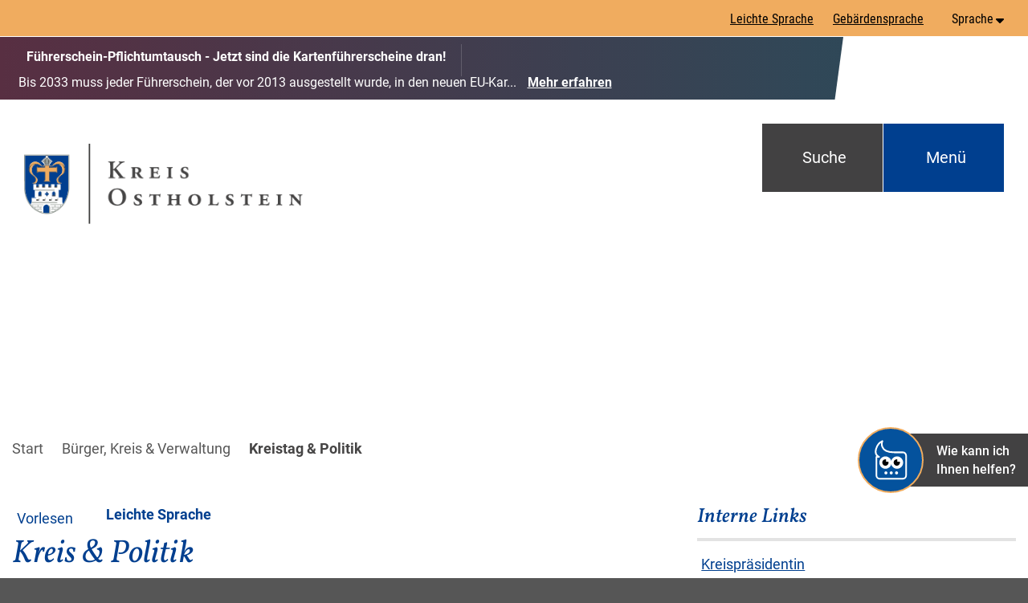

--- FILE ---
content_type: text/html; charset=ISO-8859-15
request_url: https://www.kreis-oh.de/B%c3%bcrger-Kreis-Verwaltung/Kreistag-Politik/
body_size: 21546
content:
<!DOCTYPE HTML>
<html lang="de" class="frontend">
<head>
	
	
	

<meta charset="ISO-8859-15">
<title>Kreis &amp; Politik / Kreis Ostholstein (Kreisverwaltung)</title>
<meta name="description" content="Was ist das - ein Kreis?  
 &quot;Ein Kreis ist ein bestimmter, r&auml;umlich abgegrenzter Teil des Staatsgebietes, auf dem er hoheitliche (staats-) Gewalt aus&uuml;ben darf und &ouml;ffentliche Aufgaben in eigener Verantwortung wahrnimmt. Der Kreis ist eine juristische Person - eine Gebietsk&ouml;rperschaft.&quot;"><meta name="author" content="Kreis Ostholstein (Kreisverwaltung)">
<meta name="publisher" content="Kreis Ostholstein (Kreisverwaltung)">
<meta name="designer" content="Advantic GmbH">
<meta name="copyright" content="Kreis Ostholstein (Kreisverwaltung)">
<meta name="robots" content="index,follow">
<meta name="viewport" content="width=device-width,initial-scale=1">
<meta name="format-detection" content="telephone=no">

		<link rel="alternate" type="application/rss+xml" title="Amtliche Bekanntmachungen" href="https://www.kreis-oh.de/media/rss/amtlichebekanntmachungen.xml"/>
	

<meta property="og:locale" content="de_DE">
<meta property="og:site_name" content="Kreis Ostholstein (Kreisverwaltung)">
<meta name="twitter:card" content="summary_large_image">


		<meta property="og:type" content="website">
		<meta property="og:title" content="Kreis &amp; Politik">
	<meta name="twitter:title" content="Kreis &amp; Politik">
	<meta property="og:url" content="https://www.kreis-oh.de/Bürger-Kreis-Verwaltung/Kreistag-Politik">
	<meta name="twitter:url" content="https://www.kreis-oh.de/Bürger-Kreis-Verwaltung/Kreistag-Politik">
	<meta property="og:description" content="Was ist das - ein Kreis?  
 &quot;Ein Kreis ist ein bestimmter, r&auml;umlich abgegrenzter Teil des Staatsgebietes, auf dem er hoheitliche (staats-) Gewalt aus&uuml;ben darf und &ouml;ffentliche Aufgaben in eigener Verantwortung wahrnimmt. Der Kreis ist eine juristische Person - eine Gebietsk&ouml;rperschaft.&quot;">
	<meta name="twitter:description" content="Was ist das - ein Kreis?  
 &quot;Ein Kreis ist ein bestimmter, r&auml;umlich abgegrenzter Teil des Staatsgebietes, auf dem er hoheitliche (staats-) Gewalt aus&uuml;ben darf und &ouml;ffentliche Aufgaben in eigener Verantwortung wahrnimmt. Der Kreis ist eine juristische Person - eine Gebietsk&ouml;rperschaft.&quot;">
		<meta property="og:image" content="https://www.kreis-oh.de/media/custom/3906_698_1_g.JPG?1698049182">
		<meta property="og:image:alt" content="Der Kreistag Ostholstein">
		<meta name="twitter:image" content="https://www.kreis-oh.de/media/custom/3906_698_1_g.JPG?1698049182">
		<meta name="twitter:image:alt" content="Der Kreistag Ostholstein">
		
	
	<link rel="stylesheet" href="/layout/kreisoh_2018/assets/js/slicknav/slicknav.min.css?__ts=1678879076">
	<link rel="stylesheet" href="/layout/kreisoh_2018/layout.css?__ts=1765553972">
	<link rel="stylesheet" href="/layout/kreisoh_2018/modern-nav.css?__ts=1709619674">
			<link rel="stylesheet preload" media="screen" href="/layout/kreisoh_2018/assets/fonts/roboto.css" as="style">
	    <link rel="stylesheet" media="screen" href="/layout/kreisoh_2018/assets/fonts/roboto-condensed.css?__ts=1685088415">
    <link rel="stylesheet" media="screen" href="/layout/kreisoh_2018/assets/fonts/vollkorn.css?__ts=1685088404">
    
	
	<style>

	:root {
				--fontsize: 18px;
				--primarycolor: #003F8F;
				--primarytextcolor: #FFFFFF;
				--secondarycolor: #565656;
				--secondarytextcolor: #FFFFFF;
				--linkcolor: #003F8F;
				--headerheight: 140px;
			}
		@media (max-width: 1023px) {
		:root {
			--fontsize: calc(18 - 2)px;
		}
	}
		input[type="submit"] { background-color:#003F8F; color:#FFFFFF; }
		.flags .cards > a, .flags .cards > a:hover, .flags .cards > a:focus, .flags .cards[class*="flex-col-"] { background-color: #EEEEEE; }
	.flags a .caption::after { border-left-color: #EEEEEE; }
	.flags a .caption, .flags .cards .icon + .caption { background-color: #EEEEEE; }
		.flags .cards > a, .flags .cards > a *, .flags .cards .icon i, .flags a .caption, .flags .cards .icon + .caption { color: #202020 !important; }
	     .accordion-title { background-color: #F5F4F1; }
         .accordion-title, .accordion-title span, .accordion-title i, .accordion-title [class*="fa-"] { color: #003F8F; }
         .cards, .cards > a, .cards > a:hover, .cards > a:focus { background-color: #FFFFFF; }
         .cards, .cards .caption * { color: #202020; }
		.wicon .cards,.wicon .cards .caption *,.wicon .cards > a .icon,.wicon .cards > a .icon i {color:#424142;}
        table { background-color: #F5F4F1; }
         table { color: #202020; }
    		.ui-widget.ui-widget-content.ui-autocomplete { max-width:760px;max-height:calc(50vh - calc(var(--padding-lg) + var(--padding))); }
	
	@media screen and (-ms-high-contrast: none), (-ms-high-contrast: active) {
		.breadcrumb li.npt_last a,
		.breadcrumb li a:hover,
		.breadcrumb li a:focus,
		.suche button:hover,
		.suche button:focus,
		.quickmenu ul a:hover,
		.quickmenu ul a:focus,
		.header-right .slicknav_btn,
		.top-bar > .row > .slicknav_btn,
		.top-bar > .flex-row > .slicknav_btn,
		.header-right .slicknav_menutxt,
		.top-bar > .flex-row .slicknav_menutxt,
		.titelbild .slogan.with-bg .slogan-title,
		a, .linkcolor, .linkcolor a, .more, .list-topic, .page-topic,
		.submenu.toggle-submenu .nlv_2 .open-close:hover,
		.submenu.toggle-submenu .nlv_2 .open-close:focus,
		.submenu.toggle-submenu .nlv_2 .open-close.tab-focus,
		.submenu.toggle-submenu .nlv_2 .open-close.active,
		.submenu.toggle-submenu .nlv_3 a:hover, .submenu.toggle-submenu .nlv_3 a:focus, .submenu.toggle-submenu .nlv_3 a.nlk_on,
		.submenu.toggle-submenu .nlv_3 span:hover, .submenu.toggle-submenu .nlv_3 span:focus, .submenu.toggle-submenu .nlv_3 span.nlk_on,
		.submenu.toggle-submenu .nlv_4 a:hover, .submenu.toggle-submenu .nlv_4 a:focus, .submenu.toggle-submenu .nlv_4 a.nlk_on,
		.submenu.toggle-submenu .nlv_4 span:hover, .submenu.toggle-submenu .nlv_4 span:focus, .submenu.toggle-submenu .nlv_4 span.nlk_on,
		.submenu.toggle-submenu .nlv_5 a:hover, .submenu.toggle-submenu .nlv_5 a:focus, .submenu.toggle-submenu .nlv_5 a.nlk_on,
		.submenu.toggle-submenu .nlv_5 span:hover, .submenu.toggle-submenu .nlv_5 span:focus, .submenu.toggle-submenu .nlv_5 span.nlk_on,
		.submenu.toggle-submenu .nlv_6 a:hover, .submenu.toggle-submenu .nlv_6 a:focus, .submenu.toggle-submenu .nlv_6 a.nlk_on,
		.submenu.toggle-submenu .nlv_6 span:hover, .submenu.toggle-submenu .nlv_6 span:focus, .submenu.toggle-submenu .nlv_6 span.nlk_on,
		.result-list > li > a:hover .list-title,
		.result-list > li > a:focus .list-title,
		.result-list .overlay > a:hover .list-title,
		.result-list .overlay > a:focus .list-title,
		.page-topic,
		.result-list .list-topic {
			color: #003F8F;
		}

		.main-navigation .nlv_1 ul::after,
		.submenu .nlv_1 > li > a,
		.suche-btn, .suche-btn-fs,
		.modern-search .header-right .slicknav_btn,
		.header-right .slicknav_icon-bar,
		.top-bar > .flex-row .slicknav_icon-bar,
		.slicknav_menu,
		.frontend .modern-search button.modern-nav-btn,
		.frontend button.modern-nav-btn.fs-btn,
		.titelbild .slogan.with-bg .slogan-text,
		.titelbild-slider .titelbild-direction-nav .tab-focus,
		.randspalte h1.primary-bg-color, .randspalte h2.primary-bg-color, .randspalte h3.primary-bg-color,
		.randspalte h4.primary-bg-color:first-child, .randspalte h5.primary-bg-color:first-child, .randspalte h6.primary-bg-color:first-child,
		.widget-title,
		.primary-bg-color, button.primary-bg-color,
		:not(.startseite) .main-content .csslink_intern::after,
		:not(.startseite) .main-content .csslink_extern::after,
		a.btn, button.btn, input.btn, .btn a, span.ikiss-field-button input,
		.abc-list li a:hover,
		.abc-list li a:focus,
		#datepicker_events .ui-state-active {
			background-color: #003F8F;
		}

		.submenu.toggle-submenu .nlv_3 a:hover, .submenu.toggle-submenu .nlv_3 a:focus, .submenu.toggle-submenu .nlv_3 a.nlk_on,
		.submenu.toggle-submenu .nlv_3 span:hover, .submenu.toggle-submenu .nlv_3 span:focus, .submenu.toggle-submenu .nlv_3 span.nlk_on,
		.submenu.toggle-submenu .nlv_4 a:hover, .submenu.toggle-submenu .nlv_4 a:focus, .submenu.toggle-submenu .nlv_4 a.nlk_on,
		.submenu.toggle-submenu .nlv_4 span:hover, .submenu.toggle-submenu .nlv_4 span:focus, .submenu.toggle-submenu .nlv_4 span.nlk_on,
		.submenu.toggle-submenu .nlv_5 a:hover, .submenu.toggle-submenu .nlv_5 a:focus, .submenu.toggle-submenu .nlv_5 a.nlk_on,
		.submenu.toggle-submenu .nlv_5 span:hover, .submenu.toggle-submenu .nlv_5 span:focus, .submenu.toggle-submenu .nlv_5 span.nlk_on,
		.submenu.toggle-submenu .nlv_6 a:hover, .submenu.toggle-submenu .nlv_6 a:focus, .submenu.toggle-submenu .nlv_6 a.nlk_on,
		.submenu.toggle-submenu .nlv_6 span:hover, .submenu.toggle-submenu .nlv_6 span:focus, .submenu.toggle-submenu .nlv_6 span.nlk_on {
			border-color: #003F8F;
		}
	}
</style>
	
	
    <link rel="apple-touch-icon" sizes="180x180" href="/layout/kreisoh_2018/assets/favicon/apple-touch-icon.png?__ts=1681289619">
    <link rel="icon" type="image/png" sizes="32x32" href="/layout/kreisoh_2018/assets/favicon/favicon-32x32.png?__ts=1681289620">
    <link rel="icon" type="image/png" sizes="16x16" href="/layout/kreisoh_2018/assets/favicon/favicon-16x16.png?__ts=1681289620">
    <link rel="manifest" href="/layout/kreisoh_2018/assets/favicon/site.webmanifest?__ts=1681289621">
    <link rel="mask-icon" href="/layout/kreisoh_2018/assets/favicon/safari-pinned-tab.svg?__ts=1681289621" color="#003f8f">
    <link rel="shortcut icon" href="/layout/kreisoh_2018/assets/favicon/favicon.ico?__ts=1681289621">
    <meta name="msapplication-TileColor" content="#f0ac5f">
    <meta name="msapplication-config" content="/layout/kreisoh_2018/assets/favicon/browserconfig.xml">
    <meta name="theme-color" content="#f0ac5f">
    
	
	<script src="/output/js/jquery/jquery-3.5.1.min.js"></script>
	<script src="/output/js/jquery/jquery-ui-1.13.2.min.js"></script>
	<script src="/output/js/jquery/jquery-migrate-3.3.2.min.js"></script>
	<script src="/output/js/ikiss/ikissResponsiveWidget.js"></script>
	<script src="/layout/kreisoh_2018/assets/js/masonry.pkgd.min.js?__ts=1685088460"></script>
	
	<script src="/output/js/ikiss/ikissFlexslider.js" charset="UTF-8"></script>

	
	
	<script src="/output/js/ikiss/basic.min.js"></script>
	
	
	<script>document.addEventListener("touchstart", function(){}, true);</script>
	
	
	<script src="/layout/kreisoh_2018/assets/js/focus-within.js?__ts=1678879076"></script>
	
	
	<script src="//cdn-eu.readspeaker.com/script/8420/webReader/webReader.js?pids=wr"></script>
	
	
    <script src="/layout/kreisoh_2018/assets/govii/js/widget.js?__ts=1702997274"></script>
    <link rel="stylesheet" href="/layout/kreisoh_2018/assets/govii/css/widget.css?__ts=1702997426">
    <link rel="stylesheet" href="/layout/kreisoh_2018/assets/govii/css/theme-zufish.css?__ts=1702997426">


	</head>
<body id="start" class="folgeseite menuwidth-full jumbotronwidth-full sticky-header">
	
	
         
	
	
		<script>
		if (navigator.cookieEnabled) {
			$(function() {
				var focusFirstLink = ikiss_basic.getCookie('ikiss-tab-focus-on');
				if (focusFirstLink !== false) {
					$('.sr-links a').first().focus().addClass('tab-focus');
					ikiss_basic.setCookie('ikiss-tab-focus-on');
				}
				var showCookieNote = ikiss_basic.getCookie('ikiss-cookie-note-off');
				if (showCookieNote !== false) return;
				$('#cookie-note').slideDown(500, function() {
					$('body').css('--cookie-note-height', $('#cookie-note').outerHeight(true) + 'px')
				});
				$('#cookie-note-accept, #cookie-note-hide').click(function() {
					var setCk = ikiss_basic.setCookie, _paq = window._paq || [];
					setCk('ikiss-cookie-note-off', 1, 365);
					setCk('ikiss-cookie-msg');
					setCk('ikiss-tracking');
					_paq.push(['trackEvent', 'hideCookieNote', 'click']);
					$('#cookie-note').slideUp(500);
					$('body').css('--cookie-note-height','0px');
					if ($(this).attr('id') == 'cookie-note-accept') {
						_paq.push(['trackEvent', 'acceptTracking', 'click']);
						setCk('ikiss-tracking-on', 1, 365);
						if ($(this).hasClass('tab-focus')) setCk('ikiss-tab-focus-on', 1);
						window.location.reload();
					}
					if ($(this).attr('id') == 'cookie-note-hide') {
						setCk('ikiss-tracking-on');
						var allCk = document.cookie.split(';'), i=0, cCk;
						for (; i < allCk.length; i++) {
							cCk = allCk[i].trim();
							/^_pk_/g.test(cCk) && setCk(cCk.split('=')[0]);
							if ($(this).hasClass('tab-focus')) $('.sr-links a').first().focus();
						}
					}
				});
			});
		}
	</script>
	<div id="cookie-note" class="cookie-note bottom-left" role="dialog" aria-modal="false" aria-labelledby="cookie-note-title" aria-describedby="cookie-note-text" data-ikiss-mfid="41.2454.1.1">
		<h2 class="sr-only" id="cookie-note-title">Cookie-Hinweis</h2>
		<div class="pull-left" id="cookie-note-text">
					<p>Diese Website verwendet Cookies, die f&uuml;r den technischen Betrieb der Website notwendig sind und stets gesetzt werden.</p>
			<p>Weitere Cookies werden nur mit Ihrer Zustimmung gesetzt, um statistische Daten zur Nutzung der Website in anonymisierter Form zu sammeln.</p>
			<p><strong><a href="/Datenschutz#Cookies" class="csslink_intern">Mehr dazu in unserer Datenschutzerkl&auml;rung.</a></strong></p>
				</div>
		<div class="pull-right">
			<button id="cookie-note-hide" class="btn"><span class="fa-regular fa-xmark" aria-hidden="true"></span>Ablehnen</button><br class="hide"><button id="cookie-note-accept" class="btn"><span class="fa-regular fa-check" aria-hidden="true"></span>Zustimmen</button>
		</div>
	</div>
    <nav aria-label="Sprungziele">
		<ul class="sr-jump">
            <li><a href="javascript:document.getElementById('text').focus();" class="open-fullscreen-search">zur Volltextsuche</a></li>
			<li class="hide-md"><a class="jump-mainmenu" href="javascript:;">zur Hauptnavigation</a></li>
			<li class="hide-lg"><a class="jump-mainmenu-mob" href="javascript:;">zur Navigation</a></li>
			<li><a href="#jump-content">zum Inhalt</a></li>
			<li><a href="#quicknav">zur Servicenavigation</a></li>
		</ul>
    </nav>	
	<section class="modern-nav flex primary-bg-color with-content refresh" aria-label="Hauptmen&uuml;">
		<button class="modern-nav-btn close primary-bg-color" aria-label="Men&uuml;">
			<span class="fa-regular fa-xmark fa-fw" aria-hidden="true"></span><span class="btn-desc">Men&uuml;</span>
		</button>
		<nav id="nav-mob" aria-label="Navigation"></nav>
		<nav id="nav" class="hide" aria-label="Hauptnavigation">
			
	<ul id="rid_0" class="nlv_1">
		<li id="nlt_3906_25" class="npt_off npt_first"><a href="/H%C3%A4ufig-gesucht/" title="Häufig gesuchte Themen" id="nid_3906_25" class="nlk_off npt_first">Häufig gesucht</a></li>
		<li id="nlt_2454_10" class="npt_on childs"><a href="/B%C3%BCrger-Kreis-Verwaltung/" title="Bürger, Kreis und Verwaltung" id="nid_2454_10" class="nlk_on childs">Bürger, Kreis &amp; Verwaltung</a>
		<ul id="rid_2454_10" class="nlv_2">
			<li id="nlt_2454_9" class="npt_off npt_first childs"><a href="/B%C3%BCrger-Kreis-Verwaltung/B%C3%BCrgerservice/" title="Bürgerservice" id="nid_2454_9" class="nlk_off npt_first childs">Bürgerservice</a>
			<ul id="rid_2454_9" class="nlv_3">
				<li id="nlt_2454_125" class="npt_off npt_first"><a href="/redirect.phtml?extlink=1&amp;La=1&amp;url_fid=2454.1642.1" target="_blank" title="Abfallwirtschaft und Entsorgung der ZVO" id="nid_2454_125" class="nlk_off npt_first">Abfallwirtschaft / Entsorgung (ZVO)</a></li>
				<li id="nlt_2454_110" class="npt_off"><a href="/B%C3%BCrger-Kreis-Verwaltung/B%C3%BCrgerservice/Amtliche-Bekanntmachungen/" title="Amtliche Bekanntmachungen" id="nid_2454_110" class="nlk_off">Amtliche Bekanntmachungen</a></li>
				<li id="nlt_2454_111" class="npt_off"><a href="/B%C3%BCrger-Kreis-Verwaltung/B%C3%BCrgerservice/Ausschreibungen-Vergabeverfahren/" title="Ausschreibungen & Vergabeverfahren" id="nid_2454_111" class="nlk_off">Ausschreibungen &amp; Vergabeverfahren</a></li>
				<li id="nlt_2454_203" class="npt_off"><a href="/B%C3%BCrger-Kreis-Verwaltung/B%C3%BCrgerservice/Baustellen-Info/" title="Baustellen-Info" id="nid_2454_203" class="nlk_off">Baustellen-Info</a></li>
				<li id="nlt_2454_250" class="npt_off"><a href="/B%C3%BCrger-Kreis-Verwaltung/B%C3%BCrgerservice/Beh%C3%B6rde-suchen/" title="Behörden der Kreisverwaltung" id="nid_2454_250" class="nlk_off">Behörde suchen</a></li>
				<li id="nlt_2454_17" class="npt_off"><a href="/B%C3%BCrger-Kreis-Verwaltung/B%C3%BCrgerservice/Branchenbuch/" title="Branchenbuch" id="nid_2454_17" class="nlk_off">Branchenbuch</a></li>
				<li id="nlt_2454_248" class="npt_off childs"><a href="/B%C3%BCrger-Kreis-Verwaltung/B%C3%BCrgerservice/Dienstleistungen-von-A-Z/" title="Zuständigkeitsfinder: Was erledige ich wo? " id="nid_2454_248" class="nlk_off childs">Dienstleistungen von A - Z</a>
				<ul id="rid_2454_248" class="nlv_4">
					<li id="nlt_3906_18" class="npt_off npt_first npt_last"><a href="/B%C3%BCrger-Kreis-Verwaltung/B%C3%BCrgerservice/Dienstleistungen-von-A-Z/Formulare/" title="Formulare nach Themen gelistet" id="nid_3906_18" class="nlk_off npt_first npt_last">Formulare</a></li>
				</ul>
				</li>
				<li id="nlt_2454_150" class="npt_off"><a href="/B%C3%BCrger-Kreis-Verwaltung/B%C3%BCrgerservice/Kartenportal-Kreis-Ostholstein/" title="Kartenportal Kreis Ostholstein" id="nid_2454_150" class="nlk_off">Kartenportal Kreis Ostholstein</a></li>
				<li id="nlt_2454_282" class="npt_off"><a href="/B%C3%BCrger-Kreis-Verwaltung/B%C3%BCrgerservice/Mediathek/" title="Mediathek Kreis Ostholstein" id="nid_2454_282" class="nlk_off">Mediathek</a></li>
				<li id="nlt_2454_16" class="npt_off childs"><a href="/B%C3%BCrger-Kreis-Verwaltung/B%C3%BCrgerservice/Pressedienst/" title="Pressemitteilungen und Publikationen des Kreises" id="nid_2454_16" class="nlk_off childs">Pressedienst</a>
				<ul id="rid_2454_16" class="nlv_4">
					<li id="nlt_2454_146" class="npt_off npt_first npt_last"><a href="/B%C3%BCrger-Kreis-Verwaltung/B%C3%BCrgerservice/Pressedienst/Brosch%C3%BCren-Flyer/" title="Publikationen des Kreises - Broschüren - Flyer - Aufkleber" id="nid_2454_146" class="nlk_off npt_first npt_last">Broschüren &amp; Flyer</a></li>
				</ul>
				</li>
				<li id="nlt_2454_107" class="npt_off"><a href="/B%C3%BCrger-Kreis-Verwaltung/B%C3%BCrgerservice/Rettungsdienst-Notdienste/" title="Rettungsdienst und Notdienste" id="nid_2454_107" class="nlk_off">Rettungsdienst &amp; Notdienste</a></li>
				<li id="nlt_2454_292" class="npt_off"><a href="/B%C3%BCrger-Kreis-Verwaltung/B%C3%BCrgerservice/Termine-online-buchen/" title="Termine online buchen" id="nid_2454_292" class="nlk_off">Termine online buchen</a></li>
				<li id="nlt_2454_252" class="npt_off npt_last"><a href="/B%C3%BCrger-Kreis-Verwaltung/B%C3%BCrgerservice/Veranstaltungen/" title="Veranstaltungen" id="nid_2454_252" class="nlk_off npt_last">Veranstaltungen</a></li>
			</ul>
			</li>
			<li id="nlt_2454_29" class="npt_off childs"><a href="/B%C3%BCrger-Kreis-Verwaltung/Kreisverwaltung/" title="Kreisverwaltung - Fachbereiche und Fachdienste" id="nid_2454_29" class="nlk_off childs">Kreisverwaltung</a>
			<ul id="rid_2454_29" class="nlv_3">
				<li id="nlt_2454_90" class="npt_off npt_first"><a href="/B%C3%BCrger-Kreis-Verwaltung/Kreisverwaltung/Ausbildung-Studium-beim-Kreis/" title="Ausbildung / Studium beim Kreis" id="nid_2454_90" class="nlk_off npt_first">Ausbildung / Studium beim Kreis</a>				</li>
				<li id="nlt_2454_260" class="npt_off childs"><a href="/B%C3%BCrger-Kreis-Verwaltung/Kreisverwaltung/Job-und-Karriere/" title="Job und Karriere beim Kreis" id="nid_2454_260" class="nlk_off childs">Job und Karriere</a>
				<ul id="rid_2454_260" class="nlv_4">
					<li id="nlt_2454_109" class="npt_off npt_first npt_last"><a href="/B%C3%BCrger-Kreis-Verwaltung/Kreisverwaltung/Job-und-Karriere/Stellenangebote/" title="Stellenangebote des Kreises Ostholstein" id="nid_2454_109" class="nlk_off npt_first npt_last">Stellenangebote</a></li>
				</ul>
				</li>
				<li id="nlt_2454_267" class="npt_off"><a href="/B%C3%BCrger-Kreis-Verwaltung/Kreisverwaltung/Erreichbarkeit-Service-Zeiten/" title="Erreichbarkeit und Service-Zeiten der Kreisverwaltung" id="nid_2454_267" class="nlk_off">Erreichbarkeit &amp; Service-Zeiten</a></li>
				<li id="nlt_2454_32" class="npt_off"><a href="/B%C3%BCrger-Kreis-Verwaltung/Kreisverwaltung/Finanzen/" title="Finanzen und Haushalt" id="nid_2454_32" class="nlk_off">Finanzen</a></li>
				<li id="nlt_2454_101" class="npt_off"><a href="/B%C3%BCrger-Kreis-Verwaltung/Kreisverwaltung/Gleichstellungsbeauftragte/" title="Gleichstellungsbeauftragte" id="nid_2454_101" class="nlk_off">Gleichstellungsbeauftragte</a></li>
				<li id="nlt_2454_57" class="npt_off"><a href="/B%C3%BCrger-Kreis-Verwaltung/Kreisverwaltung/Kreisrecht/" title="Kreisrecht" id="nid_2454_57" class="nlk_off">Kreisrecht</a></li>
				<li id="nlt_2454_58" class="npt_off"><a href="/B%C3%BCrger-Kreis-Verwaltung/Kreisverwaltung/Landrat/" title="Landrat" id="nid_2454_58" class="nlk_off">Landrat</a></li>
				<li id="nlt_2454_60" class="npt_off npt_last"><a href="/B%C3%BCrger-Kreis-Verwaltung/Kreisverwaltung/Mitarbeiter-innen/" title="Mitarbeiterinnen und Mitarbeiter der Kreisverwaltung" id="nid_2454_60" class="nlk_off npt_last">Mitarbeiter:innen</a></li>
			</ul>
			</li>
			<li id="nlt_2454_33" class="npt_on childs"><a href="/B%C3%BCrger-Kreis-Verwaltung/Kreistag-Politik/" title="Was macht ein Kreis?" id="nid_2454_33" class="nlk_on childs">Kreistag &amp; Politik</a>
			<ul id="rid_2454_33" class="nlv_3">
				<li id="nlt_2454_325" class="npt_off npt_first"><a href="/B%C3%BCrger-Kreis-Verwaltung/Kreistag-Politik/Ehrennadel-Ehrenamt/" title="Ehrennadel & Ehrenamt" id="nid_2454_325" class="nlk_off npt_first">Ehrennadel &amp; Ehrenamt</a></li>
				<li id="nlt_2454_65" class="npt_off"><a href="/B%C3%BCrger-Kreis-Verwaltung/Kreistag-Politik/Kreispr%C3%A4sidentin/" title="Kreispräsidentin" id="nid_2454_65" class="nlk_off">Kreispräsidentin</a></li>
				<li id="nlt_2454_61" class="npt_off childs"><a href="/B%C3%BCrger-Kreis-Verwaltung/Kreistag-Politik/Kreistag-Gremien/" title="Kreistag, Ausschüsse & Beiräte" id="nid_2454_61" class="nlk_off childs">Kreistag &amp; Gremien</a>
				<ul id="rid_2454_61" class="nlv_4">
					<li id="nlt_2454_66" class="npt_off npt_first"><a href="/redirect.phtml?extlink=1&amp;La=1&amp;url_fid=335.8316.1" target="_blank" title="Kreistagsmitglieder" id="nid_2454_66" class="nlk_off npt_first">Kreistagsmitglieder</a></li>
					<li id="nlt_2454_68" class="npt_off"><a href="/B%C3%BCrger-Kreis-Verwaltung/Kreistag-Politik/Kreistag-Gremien/Beirat-f%C3%BCr-Menschen-mit-Behinderung/" title="Beirat für Menschen mit Behinderung" id="nid_2454_68" class="nlk_off">Beirat für Menschen mit Behinderung</a></li>
					<li id="nlt_2454_71" class="npt_off"><a href="/B%C3%BCrger-Kreis-Verwaltung/Kreistag-Politik/Kreistag-Gremien/Gleichstellungsbeirat/" title="Gleichstellungsbeirat Ostholstein" id="nid_2454_71" class="nlk_off">Gleichstellungsbeirat</a></li>
					<li id="nlt_2454_69" class="npt_off npt_last"><a href="/B%C3%BCrger-Kreis-Verwaltung/Kreistag-Politik/Kreistag-Gremien/Kreisseniorenbeirat/" title="Kreisseniorenbeirat" id="nid_2454_69" class="nlk_off npt_last">Kreisseniorenbeirat</a></li>
				</ul>
				</li>
				<li id="nlt_2454_67" class="npt_off"><a href="/redirect.phtml?extlink=1&amp;La=1&amp;url_fid=2454.781.1" target="_blank" title="Sitzungskalender" id="nid_2454_67" class="nlk_off">Sitzungskalender</a></li>
				<li id="nlt_2454_344" class="npt_off"><a href="/redirect.phtml?extlink=1&amp;La=1&amp;url_fid=2454.1312.1" target="_blank" title="Livestream" id="nid_2454_344" class="nlk_off">Livestream Sitzungsdienst</a></li>
				<li id="nlt_2454_64" class="npt_off npt_last childs"><a href="/B%C3%BCrger-Kreis-Verwaltung/Kreistag-Politik/Wahlen/" title="Wahlen" id="nid_2454_64" class="nlk_off npt_last childs">Wahlen</a>
				<ul id="rid_2454_64" class="nlv_4">
					<li id="nlt_3906_200" class="npt_off npt_first npt_last"><a href="/B%C3%BCrger-Kreis-Verwaltung/Kreistag-Politik/Wahlen/Bundestagswahl-2025/" title="Bundestagswahl 2025" id="nid_3906_200" class="nlk_off npt_first npt_last">Bundestagswahl 2025</a></li>
				</ul>
				</li>
			</ul>
			</li>
			<li id="nlt_2454_35" class="npt_off childs"><a href="/B%C3%BCrger-Kreis-Verwaltung/St%C3%A4dte-Gemeinden/" title="Städte und Gemeinden" id="nid_2454_35" class="nlk_off childs">Städte &amp; Gemeinden</a>
			<ul id="rid_2454_35" class="nlv_3">
				<li id="nlt_2454_285" class="npt_off npt_first"><a href="/B%C3%BCrger-Kreis-Verwaltung/St%C3%A4dte-Gemeinden/Bauleitplanung/" title="Bauleitplanung und TöB-Stelle" id="nid_2454_285" class="nlk_off npt_first">Bauleitplanung</a></li>
				<li id="nlt_2454_198" class="npt_off npt_last"><a href="/B%C3%BCrger-Kreis-Verwaltung/St%C3%A4dte-Gemeinden/Bev%C3%B6lkerung-Demografie/" title="Bevölkerung und Demografie" id="nid_2454_198" class="nlk_off npt_last">Bevölkerung / Demografie</a></li>
			</ul>
			</li>
			<li id="nlt_2454_36" class="npt_off childs"><a href="/B%C3%BCrger-Kreis-Verwaltung/Auto-Verkehr/" title="Auto und Verkehr" id="nid_2454_36" class="nlk_off childs">Auto &amp; Verkehr</a>
			<ul id="rid_2454_36" class="nlv_3">
				<li id="nlt_3906_197" class="npt_off npt_first"><a href="/B%C3%BCrger-Kreis-Verwaltung/Auto-Verkehr/Bu%C3%9Fgeldstelle/" title="Bußgeldstelle Verkehr" id="nid_3906_197" class="nlk_off npt_first">Bußgeldstelle</a></li>
				<li id="nlt_2454_78" class="npt_off"><a href="/B%C3%BCrger-Kreis-Verwaltung/Auto-Verkehr/F%C3%BChrerscheinstelle/" title="Führerscheinstelle" id="nid_2454_78" class="nlk_off">Führerscheinstelle</a></li>
				<li id="nlt_2454_79" class="npt_off childs"><a href="/B%C3%BCrger-Kreis-Verwaltung/Auto-Verkehr/Kfz-Zulassung-OH-/" title="Fachdienst Straßenverkehr: Zulassungsstelle" id="nid_2454_79" class="nlk_off childs">Kfz-Zulassung "OH"</a>
				<ul id="rid_2454_79" class="nlv_4">
					<li id="nlt_2454_112" class="npt_off npt_first npt_last"><a href="/B%C3%BCrger-Kreis-Verwaltung/Auto-Verkehr/Kfz-Zulassung-OH-/Wunschkennzeichen/" title="Wunschkennzeichen" id="nid_2454_112" class="nlk_off npt_first npt_last">Wunschkennzeichen</a></li>
				</ul>
				</li>
				<li id="nlt_2454_80" class="npt_off npt_last"><a href="/B%C3%BCrger-Kreis-Verwaltung/Auto-Verkehr/Bus-Bahn-Sch%C3%BClerbef%C3%B6rderung/" title="Bus und Bahn (ÖPNV) / Schülerbeförderung / Beschwerden" id="nid_2454_80" class="nlk_off npt_last">Bus &amp; Bahn / Schülerbeförderung</a></li>
			</ul>
			</li>
			<li id="nlt_2454_34" class="npt_off childs"><a href="/B%C3%BCrger-Kreis-Verwaltung/Sicherheit-Ordnung/" title="Sicherheit und Ordnung" id="nid_2454_34" class="nlk_off childs">Sicherheit &amp; Ordnung</a>
			<ul id="rid_2454_34" class="nlv_3">
				<li id="nlt_2454_72" class="npt_off npt_first childs"><a href="/B%C3%BCrger-Kreis-Verwaltung/Sicherheit-Ordnung/Zuwanderung/" title="Ausländerangelegenheiten" id="nid_2454_72" class="nlk_off npt_first childs">Zuwanderung</a>
				<ul id="rid_2454_72" class="nlv_4">
					<li id="nlt_2454_290" class="npt_off npt_first npt_last"><a href="/B%C3%BCrger-Kreis-Verwaltung/Sicherheit-Ordnung/Zuwanderung/Einb%C3%BCrgerung/" title="Einbürgerung" id="nid_2454_290" class="nlk_off npt_first npt_last">Einbürgerung</a></li>
				</ul>
				</li>
				<li id="nlt_2454_74" class="npt_off"><a href="/B%C3%BCrger-Kreis-Verwaltung/Sicherheit-Ordnung/Jagd-und-Waffenbeh%C3%B6rde/" title="Jagd- und Waffenbehörde / Jagdsteuer" id="nid_2454_74" class="nlk_off">Jagd- und Waffenbehörde</a></li>
				<li id="nlt_2454_75" class="npt_off childs"><a href="/B%C3%BCrger-Kreis-Verwaltung/Sicherheit-Ordnung/Katastrophenschutz-Feuerwehrwesen/" title="Katastrophenschutz und Feuerwehrwesen" id="nid_2454_75" class="nlk_off childs">Katastrophenschutz &amp; Feuerwehrwesen</a>
				<ul id="rid_2454_75" class="nlv_4">
					<li id="nlt_2454_338" class="npt_off npt_first npt_last"><a href="/B%C3%BCrger-Kreis-Verwaltung/Sicherheit-Ordnung/Katastrophenschutz-Feuerwehrwesen/Stromausfall-Blackout-Notfall-Infopunkte/" title="Informationen zu Stromausfall / Blackout" id="nid_2454_338" class="nlk_off npt_first npt_last">Stromausfall / Blackout / Notfall-Infopunkte</a></li>
				</ul>
				</li>
				<li id="nlt_2454_342" class="npt_off npt_last"><a href="/B%C3%BCrger-Kreis-Verwaltung/Sicherheit-Ordnung/Schwarzarbeit/" title="Ermittlungsgruppe Schwarzarbeit" id="nid_2454_342" class="nlk_off npt_last">Schwarzarbeit</a></li>
			</ul>
			</li>
			<li id="nlt_2454_81" class="npt_off npt_last childs"><a href="/B%C3%BCrger-Kreis-Verwaltung/Bauen-und-Wohnen/" title="Bauen und Wohnen" id="nid_2454_81" class="nlk_off npt_last childs">Bauen und Wohnen</a>
			<ul id="rid_2454_81" class="nlv_3">
				<li id="nlt_2454_266" class="npt_off npt_first"><a href="/B%C3%BCrger-Kreis-Verwaltung/Bauen-und-Wohnen/Bauakte-online/" title="Bauakte online" id="nid_2454_266" class="nlk_off npt_first">Bauakte online</a></li>
				<li id="nlt_2454_259" class="npt_off"><a href="/B%C3%BCrger-Kreis-Verwaltung/Bauen-und-Wohnen/Bauaufsicht/" title="Bauaufsicht" id="nid_2454_259" class="nlk_off">Bauaufsicht</a></li>
				<li id="nlt_2454_151" class="npt_off"><a href="/B%C3%BCrger-Kreis-Verwaltung/Bauen-und-Wohnen/Denkmalpflege-Denkmalschutz/" title="Denkmalpflege / Denkmalschutz" id="nid_2454_151" class="nlk_off">Denkmalpflege / Denkmalschutz</a></li>
				<li id="nlt_2454_236" class="npt_off"><a href="/B%C3%BCrger-Kreis-Verwaltung/Bauen-und-Wohnen/Grundst%C3%BCcksangebote/" title="Grundstücksangebote" id="nid_2454_236" class="nlk_off">Grundstücksangebote</a></li>
				<li id="nlt_2454_104" class="npt_off npt_last"><a href="/redirect.phtml?extlink=1&amp;La=1&amp;url_fid=335.639.1" target="_blank" title="Gutachterausschuss" id="nid_2454_104" class="nlk_off npt_last">Gutachterausschuss</a></li>
			</ul>
			</li>
		</ul>
		</li>
		<li id="nlt_2454_11" class="npt_off childs"><a href="/Soziales-Familie-Gesundheit/" title="Soziales, Familie und Gesundheit" id="nid_2454_11" class="nlk_off childs">Soziales, Familie &amp; Gesundheit</a>
		<ul id="rid_2454_11" class="nlv_2">
			<li id="nlt_2454_188" class="npt_off npt_first"><a href="/Soziales-Familie-Gesundheit/Betreuungsbeh%C3%B6rde/" title="Betreuungsbehörde" id="nid_2454_188" class="nlk_off npt_first">Betreuungsbehörde</a></li>
			<li id="nlt_2454_324" class="npt_off"><a href="/Soziales-Familie-Gesundheit/Engagement-und-Ehrenamt/" title="Engagement und Ehrenamt" id="nid_2454_324" class="nlk_off">Engagement und Ehrenamt</a></li>
			<li id="nlt_2454_87" class="npt_off childs"><a href="/Soziales-Familie-Gesundheit/Familien/" title="Familien und Frauen - Kinder und Jugend" id="nid_2454_87" class="nlk_off childs">Familien</a>
			<ul id="rid_2454_87" class="nlv_3">
				<li id="nlt_2454_169" class="npt_off npt_first"><a href="/Soziales-Familie-Gesundheit/Familien/Eltern-sein/" title="Eltern sein" id="nid_2454_169" class="nlk_off npt_first">Eltern sein</a></li>
				<li id="nlt_2454_171" class="npt_off"><a href="/Soziales-Familie-Gesundheit/Familien/Finanzielle-Leistungen/" title="Finanzielle Leistungen" id="nid_2454_171" class="nlk_off">Finanzielle Leistungen</a></li>
				<li id="nlt_2454_140" class="npt_off"><a href="/Soziales-Familie-Gesundheit/Familien/Kindertageseinrichtung-finden/" title="Kindertageseinrichtungen finden" id="nid_2454_140" class="nlk_off">Kindertageseinrichtung finden</a></li>
				<li id="nlt_2454_167" class="npt_off npt_last"><a href="/Soziales-Familie-Gesundheit/Familien/Schwangerschaft-Geburt/" title="Schwangerschaft und Geburt" id="nid_2454_167" class="nlk_off npt_last">Schwangerschaft / Geburt</a></li>
			</ul>
			</li>
			<li id="nlt_2454_83" class="npt_off childs"><a href="/Soziales-Familie-Gesundheit/Gesundheitsamt/" title="Gesundheitsamt" id="nid_2454_83" class="nlk_off childs">Gesundheitsamt</a>
			<ul id="rid_2454_83" class="nlv_3">
				<li id="nlt_2454_181" class="npt_off npt_first"><a href="/Soziales-Familie-Gesundheit/Gesundheitsamt/Aids-und-Sexualberatung/" title="Aids- und Sexualberatung" id="nid_2454_181" class="nlk_off npt_first">Aids- und Sexualberatung</a></li>
				<li id="nlt_2454_174" class="npt_off"><a href="/Soziales-Familie-Gesundheit/Gesundheitsamt/Belehrung-Infektionsschutz/" title="Belehrung Infektionsschutz" id="nid_2454_174" class="nlk_off">Belehrung Infektionsschutz</a></li>
				<li id="nlt_2454_243" class="npt_off"><a href="/Soziales-Familie-Gesundheit/Gesundheitsamt/Heilpraktiker-in/" title="Heilpraktiker:in" id="nid_2454_243" class="nlk_off">Heilpraktiker:in</a></li>
				<li id="nlt_2454_179" class="npt_off npt_last"><a href="/Soziales-Familie-Gesundheit/Gesundheitsamt/Jugend%C3%A4rztlicher-Dienst/" title="Jugendärztlicher Dienst - Schuleingangsuntersuchung" id="nid_2454_179" class="nlk_off npt_last">Jugendärztlicher Dienst</a></li>
			</ul>
			</li>
			<li id="nlt_3906_227" class="npt_off"><a href="/Soziales-Familie-Gesundheit/Gleichstellung/" title="Gleichstellung" id="nid_3906_227" class="nlk_off">Gleichstellung</a></li>
			<li id="nlt_2454_106" class="npt_off childs"><a href="/Soziales-Familie-Gesundheit/Inklusion/" title="Inklusion - Ostholstein erlebbar für alle" id="nid_2454_106" class="nlk_off childs">Inklusion</a>
			<ul id="rid_2454_106" class="nlv_3">
				<li id="nlt_2454_85" class="npt_off npt_first"><a href="/Soziales-Familie-Gesundheit/Inklusion/Beirat-f%C3%BCr-Menschen-mit-Behinderung/" title="Menschen mit Behinderung und Inklusion" id="nid_2454_85" class="nlk_off npt_first">Beirat für Menschen mit Behinderung</a></li>
				<li id="nlt_2454_319" class="npt_off"><a href="/Soziales-Familie-Gesundheit/Inklusion/Eingliederungshilfen/" title="Eingliederungshilfen" id="nid_2454_319" class="nlk_off">Eingliederungshilfen</a></li>
				<li id="nlt_3906_260" class="npt_off"><a href="/Soziales-Familie-Gesundheit/Inklusion/Kompetenzteam-Inklusion/" title="Kompetenzteam Inklusion" id="nid_3906_260" class="nlk_off">Kompetenzteam Inklusion</a></li>
				<li id="nlt_3906_267" class="npt_off npt_last"><a href="/Soziales-Familie-Gesundheit/Inklusion/Verfahrenslotsen/" title="Verfahrenslotsen" id="nid_3906_267" class="nlk_off npt_last">Verfahrenslotsen</a></li>
			</ul>
			</li>
			<li id="nlt_2454_194" class="npt_off childs"><a href="/Soziales-Familie-Gesundheit/Jugendamt/" title="Jugendamt" id="nid_2454_194" class="nlk_off childs">Jugendamt</a>
			<ul id="rid_2454_194" class="nlv_3">
				<li id="nlt_3906_22" class="npt_off npt_first"><a href="/Soziales-Familie-Gesundheit/Jugendamt/Adoptionsvermittlungsstelle-Ostholstein/" title="Adoptionsvermittlungsstelle Ostholstein" id="nid_3906_22" class="nlk_off npt_first">Adoptionsvermittlungsstelle Ostholstein</a></li>
				<li id="nlt_3906_167" class="npt_off"><a href="/Soziales-Familie-Gesundheit/Jugendamt/Beistandschaften/" title="Beistandschaften und Beurkundungen" id="nid_3906_167" class="nlk_off">Beistandschaften</a></li>
				<li id="nlt_2454_346" class="npt_off"><a href="/Soziales-Familie-Gesundheit/Jugendamt/Ehrenamtliche-Vormundschaft/" title="Ehrenamtliche Vormundschaft" id="nid_2454_346" class="nlk_off">Ehrenamtliche Vormundschaft</a></li>
				<li id="nlt_3906_160" class="npt_off"><a href="/Soziales-Familie-Gesundheit/Jugendamt/Familien-und-Jugendhilfe/" title="Familien- und Jugendhilfe" id="nid_3906_160" class="nlk_off">Familien- und Jugendhilfe</a></li>
				<li id="nlt_2454_173" class="npt_off"><a href="/Soziales-Familie-Gesundheit/Jugendamt/Kindertagesbetreuung/" title="Kindertagesbetreuung Ostholstein" id="nid_2454_173" class="nlk_off">Kindertagesbetreuung</a></li>
				<li id="nlt_2454_293" class="npt_off"><a href="/Soziales-Familie-Gesundheit/Jugendamt/Pflegekinder-Nestfamilien-/" title="Pflegekinder und 'Nestfamilien'" id="nid_2454_293" class="nlk_off">Pflegekinder &amp; "Nestfamilien"</a></li>
				<li id="nlt_2454_224" class="npt_off"><a href="/Soziales-Familie-Gesundheit/Jugendamt/Unterhaltsvorschusskasse/" title="Unterhaltsvorschusskasse" id="nid_2454_224" class="nlk_off">Unterhaltsvorschusskasse</a></li>
				<li id="nlt_2454_320" class="npt_off npt_last"><a href="/Soziales-Familie-Gesundheit/Jugendamt/Wirtschaftliche-Jugendhilfe/" title="Wirtschaftliche Jugendhilfe" id="nid_2454_320" class="nlk_off npt_last">Wirtschaftliche Jugendhilfe</a></li>
			</ul>
			</li>
			<li id="nlt_2454_211" class="npt_off"><a href="/Soziales-Familie-Gesundheit/Lebensmittelsicherheit-und-Tiergesundheit/" title="Lebensmittelsicherheit und Tiergesundheit" id="nid_2454_211" class="nlk_off">Lebensmittelsicherheit und Tiergesundheit</a></li>
			<li id="nlt_2454_84" class="npt_off childs"><a href="/Soziales-Familie-Gesundheit/Migration-und-Teilhabe/" title="Migration und Teilhabe" id="nid_2454_84" class="nlk_off childs">Migration und Teilhabe</a>
			<ul id="rid_2454_84" class="nlv_3">
				<li id="nlt_2454_254" class="npt_off npt_first"><a href="/Soziales-Familie-Gesundheit/Migration-und-Teilhabe/Beratung/" title="Migrationsberatung" id="nid_2454_254" class="nlk_off npt_first">Beratung</a></li>
				<li id="nlt_2454_237" class="npt_off npt_last"><a href="/Soziales-Familie-Gesundheit/Migration-und-Teilhabe/Ehrenamt/" title="Ehrenamt Flüchtlingshilfe" id="nid_2454_237" class="nlk_off npt_last">Ehrenamt</a></li>
			</ul>
			</li>
			<li id="nlt_2454_86" class="npt_off"><a href="/Soziales-Familie-Gesundheit/Seniorenbeirat/" title="Senioren - Kreisseniorenbeirat" id="nid_2454_86" class="nlk_off">Seniorenbeirat</a></li>
			<li id="nlt_2454_221" class="npt_off npt_last childs"><a href="/Soziales-Familie-Gesundheit/Sozialamt/" title="Sozialamt - Fachdienst Soziale Hilfen" id="nid_2454_221" class="nlk_off npt_last childs">Sozialamt</a>
			<ul id="rid_2454_221" class="nlv_3">
				<li id="nlt_2454_323" class="npt_off npt_first"><a href="/Soziales-Familie-Gesundheit/Sozialamt/Soziale-Hilfen/" title="Fachdienst Soziale Hilfen" id="nid_2454_323" class="nlk_off npt_first">Soziale Hilfen</a></li>
				<li id="nlt_3906_174" class="npt_off npt_last"><a href="/Soziales-Familie-Gesundheit/Sozialamt/%C3%84mter-f%C3%BCr-Soziale-Hilfen/" title="Ämter für Soziale Hilfen" id="nid_3906_174" class="nlk_off npt_last">Ämter für Soziale Hilfen</a></li>
			</ul>
			</li>
		</ul>
		</li>
		<li id="nlt_2454_12" class="npt_off childs"><a href="/Bildung-Kultur-Sport/" title="Bildung, Kultur und Sport" id="nid_2454_12" class="nlk_off childs">Bildung, Kultur &amp; Sport</a>
		<ul id="rid_2454_12" class="nlv_2">
			<li id="nlt_2454_137" class="npt_off npt_first"><a href="/Bildung-Kultur-Sport/Bibliotheken/" title="Bibliotheken" id="nid_2454_137" class="nlk_off npt_first">Bibliotheken</a></li>
			<li id="nlt_2454_93" class="npt_off childs"><a href="/Bildung-Kultur-Sport/Bildungsangebote/" title="Bildungsangebote" id="nid_2454_93" class="nlk_off childs">Bildungsangebote</a>
			<ul id="rid_2454_93" class="nlv_3">
				<li id="nlt_2454_280" class="npt_off npt_first"><a href="/Bildung-Kultur-Sport/Bildungsangebote/BAf%C3%B6G/" title="Bundesausbildungsförderung" id="nid_2454_280" class="nlk_off npt_first">BAföG</a></li>
				<li id="nlt_2454_271" class="npt_off"><a href="/Bildung-Kultur-Sport/Bildungsangebote/Berufliche-Schulen/" title="Berufliche Schulen im Kreis Ostholstein" id="nid_2454_271" class="nlk_off">Berufliche Schulen</a></li>
				<li id="nlt_2454_96" class="npt_off"><a href="/Bildung-Kultur-Sport/Bildungsangebote/Bildung-und-Teilhabe/" title="Bildungs und Teilhabe - Mitmachen möglich machen" id="nid_2454_96" class="nlk_off">Bildung und Teilhabe</a></li>
				<li id="nlt_2454_165" class="npt_off"><a href="/Bildung-Kultur-Sport/Bildungsangebote/F%C3%B6rderzentren-Schule/" title="Förderzentren des Kreises Osrholstein" id="nid_2454_165" class="nlk_off">Förderzentren Schule</a></li>
				<li id="nlt_2454_336" class="npt_off"><a href="/redirect.phtml?extlink=1&amp;La=1&amp;url_fid=2454.1793.1" target="_blank" title="Jugendberufsagentur (JBA)" id="nid_2454_336" class="nlk_off">Jugendberufsagentur (JBA)</a></li>
				<li id="nlt_2454_142" class="npt_off"><a href="/redirect.phtml?extlink=1&amp;La=1&amp;url_fid=335.2.1" target="_blank" title="Kreismusikschule Ostholstein" id="nid_2454_142" class="nlk_off">Kreismusikschule Ostholstein</a></li>
				<li id="nlt_2454_139" class="npt_off npt_last"><a href="/Bildung-Kultur-Sport/Bildungsangebote/Volkshochschulen/" title="Volkshochschulen in Ostholstein" id="nid_2454_139" class="nlk_off npt_last">Volkshochschulen</a></li>
			</ul>
			</li>
			<li id="nlt_3906_266" class="npt_off"><a href="/Bildung-Kultur-Sport/Kindertagesbetreuung-/" title="Kindertagesbetreuung " id="nid_3906_266" class="nlk_off">Kindertagesbetreuung </a></li>
			<li id="nlt_2454_97" class="npt_off childs"><a href="/Bildung-Kultur-Sport/Kultur-erleben-Kultur-f%C3%B6rdern/" title="Kultur erleben - Kultur fördern" id="nid_2454_97" class="nlk_off childs">Kultur erleben - Kultur fördern</a>
			<ul id="rid_2454_97" class="nlv_3">
				<li id="nlt_2454_209" class="npt_off npt_first"><a href="/Bildung-Kultur-Sport/Kultur-erleben-Kultur-f%C3%B6rdern/Denkm%C3%A4ler/" title="Denkmäler in Ostholstein" id="nid_2454_209" class="nlk_off npt_first">Denkmäler</a></li>
				<li id="nlt_2454_98" class="npt_off childs"><a href="" target="_blank" title="Kulturförderung - Kulturarbeit des Kreises" id="nid_2454_98" class="nlk_off childs">Kulturstiftungen</a>
				<ul id="rid_2454_98" class="nlv_4">
					<li id="nlt_2454_99" class="npt_off npt_first npt_last"><a href="/Bildung-Kultur-Sport/Kultur-erleben-Kultur-f%C3%B6rdern/Kulturstiftungen/Plattdeutsch/" title="Plattdeutsch" id="nid_2454_99" class="nlk_off npt_first npt_last">Plattdeutsch</a></li>
				</ul>
				</li>
				<li id="nlt_2454_136" class="npt_off"><a href="/Bildung-Kultur-Sport/Kultur-erleben-Kultur-f%C3%B6rdern/Museen-Galerien-und-Theater/" title="Kulturelle Einrichtungen - Museen, Galerien und Theater" id="nid_2454_136" class="nlk_off">Museen, Galerien und Theater</a></li>
				<li id="nlt_2454_141" class="npt_off"><a href="" target="_blank" title="Ostholstein-Museum Eutin" id="nid_2454_141" class="nlk_off">Ostholstein-Museum</a></li>
				<li id="nlt_2454_143" class="npt_off npt_last"><a href="/Bildung-Kultur-Sport/Kultur-erleben-Kultur-f%C3%B6rdern/Veranstaltungen/" title="Veranstaltungen" id="nid_2454_143" class="nlk_off npt_last">Veranstaltungen</a></li>
			</ul>
			</li>
			<li id="nlt_2454_91" class="npt_off childs"><a href="/Bildung-Kultur-Sport/Schulangelegenheiten/" title="Schulangelegenheiten" id="nid_2454_91" class="nlk_off childs">Schulangelegenheiten</a>
			<ul id="rid_2454_91" class="nlv_3">
				<li id="nlt_2454_92" class="npt_off npt_first"><a href="/Bildung-Kultur-Sport/Schulangelegenheiten/Schulaufsicht-Schulamt-/" title="Schulaufsicht (Schulamt) - Schulräte" id="nid_2454_92" class="nlk_off npt_first">Schulaufsicht (Schulamt)</a></li>
				<li id="nlt_2454_94" class="npt_off"><a href="/B%C3%BCrger-Kreis-Verwaltung/Auto-Verkehr/Bus-Bahn-Sch%C3%BClerbef%C3%B6rderung/" title="Schülerbeförderung" id="nid_2454_94" class="nlk_off">Schülerbeförderung</a></li>
				<li id="nlt_2454_95" class="npt_off"><a href="/Bildung-Kultur-Sport/Schulangelegenheiten/Schulen-/" title="Schulen " id="nid_2454_95" class="nlk_off">Schulen </a></li>
				<li id="nlt_2454_135" class="npt_off npt_last"><a href="/Bildung-Kultur-Sport/Schulangelegenheiten/Schulpsychologische-Beratungsstelle/" title="Schulpsychologische Beratungsstelle" id="nid_2454_135" class="nlk_off npt_last">Schulpsychologische Beratungsstelle</a></li>
			</ul>
			</li>
			<li id="nlt_2454_89" class="npt_off npt_last childs"><a href="/Bildung-Kultur-Sport/Sport-und-Sportf%C3%B6rderung/" title="Sport und Sportförderung" id="nid_2454_89" class="nlk_off npt_last childs">Sport und Sportförderung</a>
			<ul id="rid_2454_89" class="nlv_3">
				<li id="nlt_2454_186" class="npt_off npt_first npt_last"><a href="/redirect.phtml?extlink=1&amp;La=1&amp;url_fid=335.1242.1" target="_blank" title="offizielle Website Kreissportverband Ostholstein" id="nid_2454_186" class="nlk_off npt_first npt_last">Kreissportverband</a></li>
			</ul>
			</li>
		</ul>
		</li>
		<li id="nlt_2454_13" class="npt_off childs"><a href="/Wirtschaft-Natur-Tourismus/" title="Wirtschaft, Natur und Tourismus" id="nid_2454_13" class="nlk_off childs">Wirtschaft, Natur &amp; Tourismus</a>
		<ul id="rid_2454_13" class="nlv_2">
			<li id="nlt_2454_116" class="npt_off npt_first childs"><a href="/Wirtschaft-Natur-Tourismus/Arbeiten-in-Ostholstein/" title="Arbeiten in Ostholstein" id="nid_2454_116" class="nlk_off npt_first childs">Arbeiten in Ostholstein</a>
			<ul id="rid_2454_116" class="nlv_3">
				<li id="nlt_2454_205" class="npt_off npt_first"><a href="/redirect.phtml?extlink=1&amp;La=1&amp;url_fid=335.6134.1" target="_blank" title="Jobcenter Ostholstein - Zentraler Bereich" id="nid_2454_205" class="nlk_off npt_first">Jobcenter Ostholstein</a></li>
				<li id="nlt_2454_335" class="npt_off"><a href="/redirect.phtml?extlink=1&amp;La=1&amp;url_fid=2454.1794.1" target="_blank" title="Jugendberufsagentur OH" id="nid_2454_335" class="nlk_off">Jugendberufsagentur OH</a></li>
				<li id="nlt_2454_123" class="npt_off npt_last"><a href="/Wirtschaft-Natur-Tourismus/Arbeiten-in-Ostholstein/Schwarzarbeit/" title="Schwarzarbeit" id="nid_2454_123" class="nlk_off npt_last">Schwarzarbeit</a></li>
			</ul>
			</li>
			<li id="nlt_2454_120" class="npt_off childs"><a href="/Wirtschaft-Natur-Tourismus/Regional-und-Kreisentwicklung/" title="Regional- und Kreisentwicklung" id="nid_2454_120" class="nlk_off childs">Regional- und Kreisentwicklung</a>
			<ul id="rid_2454_120" class="nlv_3">
				<li id="nlt_2454_117" class="npt_off npt_first childs"><a href="/Wirtschaft-Natur-Tourismus/Regional-und-Kreisentwicklung/Fehmarnbelt-Querung-B%C3%BCro/" title="Fehmarnbelt-Querung / Büro" id="nid_2454_117" class="nlk_off npt_first childs">Fehmarnbelt-Querung / Büro</a>
				<ul id="rid_2454_117" class="nlv_4">
					<li id="nlt_2454_272" class="npt_off npt_first"><a href="/Wirtschaft-Natur-Tourismus/Regional-und-Kreisentwicklung/Fehmarnbelt-Querung-B%C3%BCro/Schienenanbindung/" title="Schienen-Hinterlandanbindung" id="nid_2454_272" class="nlk_off npt_first">Schienenanbindung</a></li>
					<li id="nlt_2454_273" class="npt_off npt_last"><a href="/Wirtschaft-Natur-Tourismus/Regional-und-Kreisentwicklung/Fehmarnbelt-Querung-B%C3%BCro/Komitee/" title="Fehmanrbelt-Komitee" id="nid_2454_273" class="nlk_off npt_last">Komitee</a></li>
				</ul>
				</li>
				<li id="nlt_2454_132" class="npt_off"><a href="/Wirtschaft-Natur-Tourismus/Regional-und-Kreisentwicklung/%C3%96ffentlicher-Personen-Nahverkehr-%C3%96PNV-/" title="Öffentlicher-Personen-Nahverkehr (ÖPNV)" id="nid_2454_132" class="nlk_off">Öffentlicher-Personen-Nahverkehr (ÖPNV)</a></li>
				<li id="nlt_3906_235" class="npt_off"><a href="/Wirtschaft-Natur-Tourismus/Regional-und-Kreisentwicklung/Radverkehrsnetz/" title="Radverkehrsnetz" id="nid_3906_235" class="nlk_off">Radverkehrsnetz</a></li>
				<li id="nlt_2454_298" class="npt_off"><a href="/Wirtschaft-Natur-Tourismus/Regional-und-Kreisentwicklung/Smart-Kreis-OH/" title="Smart Kreis OH" id="nid_2454_298" class="nlk_off">Smart Kreis OH</a></li>
				<li id="nlt_2454_129" class="npt_off"><a href="/Wirtschaft-Natur-Tourismus/Regional-und-Kreisentwicklung/Stromtrassenausbau/" title="Stromtrassenausbau" id="nid_2454_129" class="nlk_off">Stromtrassenausbau</a></li>
				<li id="nlt_2454_130" class="npt_off"><a href="/Wirtschaft-Natur-Tourismus/Regional-und-Kreisentwicklung/Windenergie-Ostholstein/" title="Windenergie Ostholstein" id="nid_2454_130" class="nlk_off">Windenergie Ostholstein</a></li>
				<li id="nlt_2454_113" class="npt_off childs"><a href="/Wirtschaft-Natur-Tourismus/Regional-und-Kreisentwicklung/Wirtschafts-und-Regionalf%C3%B6rderung/" title="Wirtschafts- und Regionalförderung" id="nid_2454_113" class="nlk_off childs">Wirtschafts- und Regionalförderung</a>
				<ul id="rid_2454_113" class="nlv_4">
					<li id="nlt_2454_115" class="npt_off npt_first"><a href="/Wirtschaft-Natur-Tourismus/Regional-und-Kreisentwicklung/Wirtschafts-und-Regionalf%C3%B6rderung/AktivRegion/" title="AktivRegion" id="nid_2454_115" class="nlk_off npt_first">AktivRegion</a></li>
					<li id="nlt_2454_284" class="npt_off"><a href="/Wirtschaft-Natur-Tourismus/Regional-und-Kreisentwicklung/Wirtschafts-und-Regionalf%C3%B6rderung/Bauleitplanung/" title="Bauleitplanung" id="nid_2454_284" class="nlk_off">Bauleitplanung</a></li>
					<li id="nlt_2454_257" class="npt_off"><a href="/Wirtschaft-Natur-Tourismus/Regional-und-Kreisentwicklung/Wirtschafts-und-Regionalf%C3%B6rderung/Glasfaserausbau/" title="Glasfaserausbau (Breitband)" id="nid_2454_257" class="nlk_off">Glasfaserausbau</a></li>
					<li id="nlt_2454_114" class="npt_off npt_last"><a href="/Wirtschaft-Natur-Tourismus/Regional-und-Kreisentwicklung/Wirtschafts-und-Regionalf%C3%B6rderung/Metropolregion/" title="Metropolregion Hamburg" id="nid_2454_114" class="nlk_off npt_last">Metropolregion</a></li>
				</ul>
				</li>
				<li id="nlt_2454_277" class="npt_off npt_last"><a href="/Wirtschaft-Natur-Tourismus/Regional-und-Kreisentwicklung/Zahlen-Daten-Fakten/" title="Zahlen, Daten, Fakten - Portrait Kreis Ostholstein" id="nid_2454_277" class="nlk_off npt_last">Zahlen, Daten, Fakten</a></li>
			</ul>
			</li>
			<li id="nlt_2454_121" class="npt_off childs"><a href="/Wirtschaft-Natur-Tourismus/Urlaubsregion-Ostholstein/" title="Urlaubsregion Ostholstein" id="nid_2454_121" class="nlk_off childs">Urlaubsregion Ostholstein</a>
			<ul id="rid_2454_121" class="nlv_3">
				<li id="nlt_2454_152" class="npt_off npt_first"><a href="/Wirtschaft-Natur-Tourismus/Urlaubsregion-Ostholstein/Ausflugstipps/" title="Ausflugstipps" id="nid_2454_152" class="nlk_off npt_first">Ausflugstipps</a></li>
				<li id="nlt_2454_154" class="npt_off"><a href="/Wirtschaft-Natur-Tourismus/Urlaubsregion-Ostholstein/Bade-Informationen/" title="Bade- und Strand-Informationen zu Ostsee und Seen" id="nid_2454_154" class="nlk_off">Bade-Informationen</a></li>
				<li id="nlt_2454_262" class="npt_off"><a href="/Bildung-Kultur-Sport/Kultur-erleben-Kultur-f%C3%B6rdern/" title="Kultur erleben" id="nid_2454_262" class="nlk_off">Kultur erleben</a></li>
				<li id="nlt_2454_156" class="npt_off"><a href="/Wirtschaft-Natur-Tourismus/Urlaubsregion-Ostholstein/Sport-und-Freizeit/" title="Sport und Freizeit" id="nid_2454_156" class="nlk_off">Sport und Freizeit</a></li>
				<li id="nlt_2454_278" class="npt_off"><a href="/Wirtschaft-Natur-Tourismus/Urlaubsregion-Ostholstein/Tourist-Infos/" title="Tourist-Infos" id="nid_2454_278" class="nlk_off">Tourist-Infos</a></li>
				<li id="nlt_2454_157" class="npt_off"><a href="/Wirtschaft-Natur-Tourismus/Urlaubsregion-Ostholstein/Unterk%C3%BCnfte/" title="Unterkünfte - Service und Qualität" id="nid_2454_157" class="nlk_off">Unterkünfte</a></li>
				<li id="nlt_2454_158" class="npt_off npt_last"><a href="/Wirtschaft-Natur-Tourismus/Urlaubsregion-Ostholstein/Veranstaltungen/" title="Veranstaltungen" id="nid_2454_158" class="nlk_off npt_last">Veranstaltungen</a></li>
			</ul>
			</li>
			<li id="nlt_2454_119" class="npt_off npt_last childs"><a href="/Wirtschaft-Natur-Tourismus/Natur-und-Umwelt/" title="Natur und Umwelt" id="nid_2454_119" class="nlk_off npt_last childs">Natur und Umwelt</a>
			<ul id="rid_2454_119" class="nlv_3">
				<li id="nlt_2454_294" class="npt_off npt_first"><a href="/Wirtschaft-Natur-Tourismus/Natur-und-Umwelt/Abfall/" title="Untere Abfallbehörde" id="nid_2454_294" class="nlk_off npt_first">Abfall</a></li>
				<li id="nlt_2454_124" class="npt_off"><a href="/Wirtschaft-Natur-Tourismus/Natur-und-Umwelt/Auf-Tour-in-der-Natur/" title="Auf Tour in der Natur" id="nid_2454_124" class="nlk_off">Auf Tour in der Natur</a></li>
				<li id="nlt_2454_220" class="npt_off"><a href="/Wirtschaft-Natur-Tourismus/Natur-und-Umwelt/Ausgleichsmanagement/" title="Ausgleichsmanagement" id="nid_2454_220" class="nlk_off">Ausgleichsmanagement</a></li>
				<li id="nlt_2454_345" class="npt_off"><a href="/Wirtschaft-Natur-Tourismus/Natur-und-Umwelt/Bodenschutz/" title="Untere Bodenschutzbehörde" id="nid_2454_345" class="nlk_off">Bodenschutz</a></li>
				<li id="nlt_2454_126" class="npt_off childs"><a href="/Wirtschaft-Natur-Tourismus/Natur-und-Umwelt/Gew%C3%A4sserschutz/" title="Untere Wasserbehörde" id="nid_2454_126" class="nlk_off childs">Gewässerschutz</a>
				<ul id="rid_2454_126" class="nlv_4">
					<li id="nlt_2454_306" class="npt_off npt_first npt_last"><a href="/Wirtschaft-Natur-Tourismus/Natur-und-Umwelt/Gew%C3%A4sserschutz/Wasserabgabe-f%C3%BCr-die-Wasserentnahme-Formular-/" title="Wasserabgabe für die Wasserentnahme (Formular)" id="nid_2454_306" class="nlk_off npt_first npt_last">Wasserabgabe für die Wasserentnahme (Formular)</a></li>
				</ul>
				</li>
				<li id="nlt_2454_190" class="npt_off"><a href="/Wirtschaft-Natur-Tourismus/Natur-und-Umwelt/Klimaschutz/" title="Klimaschutz" id="nid_2454_190" class="nlk_off">Klimaschutz</a>				</li>
				<li id="nlt_2454_127" class="npt_off npt_last"><a href="/Wirtschaft-Natur-Tourismus/Natur-und-Umwelt/Natur-und-Landschaft/" title="Untere Naturschutzbehörde" id="nid_2454_127" class="nlk_off npt_last">Natur und Landschaft</a></li>
			</ul>
			</li>
		</ul>
		</li>
		<li id="nlt_2454_315" class="npt_off npt_last childs"><a href="/Leichte-Sprache/" title="Leichte Sprache" id="nid_2454_315" class="nlk_off npt_last childs">Leichte Sprache</a>
		<ul id="rid_2454_315" class="nlv_2">
			<li id="nlt_2454_316" class="npt_off npt_first"><a href="/Leichte-Sprache/Gesundheit-Vorsorge-Pflege/" title="Gesundheit" id="nid_2454_316" class="nlk_off npt_first">Gesundheit | Vorsorge | Pflege</a></li>
			<li id="nlt_2454_317" class="npt_off"><a href="/Leichte-Sprache/Verkehr-Mobilit%C3%A4t-Bus-Bahn/" title="Verkehr" id="nid_2454_317" class="nlk_off">Verkehr  | Mobilität | Bus &amp; Bahn</a></li>
			<li id="nlt_2454_318" class="npt_off"><a href="/Leichte-Sprache/Familie-Kinder-Jugend-hilfe/" title="Familie" id="nid_2454_318" class="nlk_off">Familie | Kinder | Jugend·hilfe</a></li>
			<li id="nlt_3906_23" class="npt_off"><a href="/Leichte-Sprache/Sicherheit-Ordnung-Notfall/" title="Sicherheit, Ordnung und Notfall" id="nid_3906_23" class="nlk_off">Sicherheit | Ordnung | Notfall</a></li>
			<li id="nlt_3906_17" class="npt_off"><a href="/Leichte-Sprache/Verwaltung-Politik-/" title="Verwaltung und Politik  " id="nid_3906_17" class="nlk_off">Verwaltung | Politik </a></li>
			<li id="nlt_3906_19" class="npt_off"><a href="/Leichte-Sprache/Inklusion-Vielfalt-Migration/" title="Vielfalt *Ausländerangelegenheiten * Migration und Inklusion" id="nid_3906_19" class="nlk_off">Inklusion | Vielfalt | Migration</a></li>
			<li id="nlt_3906_24" class="npt_off"><a href="/Leichte-Sprache/Arbeit-Beruf/" title="Arbeit, Beruf und Ausbildung" id="nid_3906_24" class="nlk_off">Arbeit | Beruf</a></li>
			<li id="nlt_3906_173" class="npt_off"><a href="/Leichte-Sprache/Bildung-Kultur-Sport/" id="nid_3906_173" class="nlk_off">Bildung | Kultur | Sport</a></li>
			<li id="nlt_3906_193" class="npt_off"><a href="/Leichte-Sprache/Bauen-Wohnen-Leben/" title="Bauen | Wohnen | Leben - Mein Zuhause" id="nid_3906_193" class="nlk_off">Bauen | Wohnen | Leben</a></li>
			<li id="nlt_3906_228" class="npt_off npt_last"><a href="/Leichte-Sprache/Gleichstellung/" title="Gleichstellung" id="nid_3906_228" class="nlk_off npt_last">Gleichstellung</a></li>
		</ul>
		</li>
	</ul>
		</nav>
				<div class="nav-bottom">
			<h2>Kontakt</h2><div style="display:inline">
<div class="adressen">
         
            <div class="result-list">
                          
<div>
            <div class="overlay" data-ikiss-mfid="9.68.36.1">
            <a class="overlay-link" href="/B%C3%BCrger-Kreis-Verwaltung/Kreistag-Politik/index.php?object=tx,3906.1&amp;ModID=9&amp;FID=68.36.1&amp;NavID=2454.33&amp;La=1" title="Kreis Ostholstein"></a>            <div class="overlay-content">
                    
                <div class="flex-row">
                    
                    
                    <div class="flex-col-1">
                        <div class="list-text">
                            
                                                                 <h3 class="list-title">Kreis Ostholstein</h3>
                                    <p>Kreisverwaltung</p>                                                  <p>
                                                    Lübecker Straße&nbsp;41<br>  23701&nbsp;Eutin<br>                                                </p>
                                                 
                                                <ul class="com-list">
                                                                                                            <li>
                                                             
                                                                <a href="tel:+494521788-0" title="Anrufen"><i class="fas fa-phone fa-fw rs_skip" aria-hidden="true" title="Telefon"></i><span class="sr-only">Telefon: </span>+49 4521 788-0</a> (Zentrale)                                                         </li>
                                                                                                            <li>
                                                             
                                                                <i class="fas fa-fax fa-fw rs_skip" aria-hidden="true" title="Fax"></i><span class="sr-only">Fax: </span>+49 4521 788-600 (Zentral-Fax)                                                         </li>
                                                                                                            <li>
                                                                                                                                 <a href="mailto:info@kreis-oh.de" title="E-Mail schreiben"><i class="fas fa-envelope fa-fw rs_skip" aria-hidden="true" title="E-Mail"></i><span class="sr-only">E-Mail: </span>info@kreis-oh.de</a> (Zentrale)                                                          </li>
                                                                                                            <li>
                                                             
                                                                <a href="https://www.kreis-oh.de/" target="_blank" title="Externer Link"><i class="fas fa-globe fa-fw rs_skip" aria-hidden="true" title="Internet"></i><span class="sr-only">Internet: </span>https://www.kreis-oh.de/</a>                                                         </li>
                                                                                                             <li>
                                                                                                                            <i class="fas fa-check fa-fw" aria-hidden="true" title="Aufzug vorhanden"></i>Aufzug vorhanden
                                                                                                                    </li>
                                                        <li>
                                                                                                                            <i class="fas fa-check fa-fw" aria-hidden="true" title="rollstuhlgerecht"></i>rollstuhlgerecht
                                                                                                                    </li>
                                                                                                    </ul>
                                                                           
                        </div>
                    </div>
                    
                    
                                        
                </div>
                
                </div>
        </div>
    </div>  </div>    </div>
<ul class="flex-row card-row wicon side" id="liste_4">
                       
            <li class="cards flex-col-1" data-ikiss-mfid="5.2454.267.1">
                 
                    <a href="/B%C3%BCrger-Kreis-Verwaltung/Kreisverwaltung/Erreichbarkeit-Service-Zeiten/">
                                         <div class="icon" aria-hidden="true">
                            <i aria-hidden="true" title="Servicezeiten" 
                                                                    class="fa-thin fa-arrow-right"
                                                            ></i>                        </div>
                                        <div class="caption">
                                                    <p class="title">Servicezeiten</p>
                                             </div>
                </a>
            </li>
            
            </ul>
</div>
		</div>
			</section>
	<header class="site-header">
		<div class="top" id="sticky-header">
			<div class="top-bar modern-search">
			    <div class="quicklinks">
                    <div class="wrapper">
                		<div class="header-links">
                            <div class="lsp">
                                <nav class="quickmenu nav-h" aria-label="Schnellnavigation">
                                    
	<ul>
		<li class="npt_off npt_first childs"><a href="/Leichte-Sprache/" title="Leichte Sprache" class="nlk_off npt_first childs"><i class="fal fa-book-open-reader" aria-hidden="true"></i>Leichte Sprache</a></li>
		<li class="npt_off npt_last"><a href="/Service-Navigation/Geb%C3%A4rdensprache/" title="Gebärdensprache" class="nlk_off npt_last"><i class="fal fa-hands" aria-hidden="true"></i>Gebärdensprache</a></li>
	</ul>
                                </nav>
                            </div>    
                            <div class="google" id="google_translate_element">
                                <div class="google-translate-placeholder" dir="ltr">
                                    <div class="goog-te-gadget-simple">
                                        <button aria-haspopup="true" aria-label="Sprache w&auml;hlen" class="goog-te-menu-value"><span class="fa-light fa-globe" aria-hidden="true"></span>Sprache</button>
                                    </div>
                                </div>
                                
                                <div class="google-translate-message primary-bg-color">
                                    Zum Aktivieren des Google-&Uuml;bersetzers bitte klicken. Wir m&ouml;chten darauf hinweisen, dass nach der Aktivierung Daten an Google &uuml;bermittelt werden.<br>
                                    <a class="csslink_intern" href="/Kurzmen&uuml;/Datenschutz" title="Mehr Informationen zum Datenschutz">Mehr Informationen zum Datenschutz</a>
                                </div>
                            </div>
                        </div>
                    </div>
                </div>  
                
                
			            			        <div class="stoerer-header">
    			            <div style="display:inline">
<ul class="result-list mitteilungen" id="liste_5">
                      <li>
                                         <a href="https://www.kreis-oh.de/index.php?object=tx|3906.5&ModID=7&FID=2454.39371.1">
                                          <div class="flex-row">
                        
                        
                        <div class="flex-col-1">
                            <div class="list-text">
                                 <span class="fa-light fa-circle-exclamation" aria-hidden="true"></span><h2 class="list-title">
                                     F&uuml;hrerschein-Pflichtumtausch -&nbsp;Jetzt sind die Kartenf&uuml;hrerscheine dran!                                </h2>
                                                                           <p>
                                             Bis 2033 muss jeder F&uuml;hrerschein, der vor 2013 ausgestellt wurde, in den neuen&nbsp;EU-Kar...                                             <span class="more btn">Mehr erfahren</span>
                                        </p>
                                                                  </div>
                        </div>
                        
                        
                                                
                    </div>
                </a>
            </li>
            </ul>
</div>
                		</div>
            		                
				<div class="flex-row wrapper headerheight">
					<div class="logo flex-col-2 flex-col-md-3 flex-col-sm-55" data-ikiss-mfid="41.2454.1.1">
						<a href="/" title="Zur Startseite" class="flex headerheight">
															<img src="/media/custom/3906_13_1_m.PNG?1698051858" alt="Kreis Ostholstein (Kreisverwaltung)" />
													</a>
					</div>
					<div class="sm-btn flex-col-4 flex-col-sm-45 text-right">
						<button class="suche-btn-fs primary-bg-color headerheight" aria-label="Suche">
    <span class="fa-light fa-magnifying-glass" aria-hidden="true"></span><span class="btn-desc">Suche</span>
</button>
						<button class="modern-nav-btn snav_btn headerheight" aria-label="Men&uuml;">
							<span class="fa-light fa-bars fa-fw" aria-hidden="true"></span><span class="btn-desc">Men&uuml;</span>
						</button>
					</div>
					<div class="header-right flex flex-col-2 flex-col-md-2x3 text-right">
						<div class="flex-inner -mr-30" tabindex="-1">
							<button class="suche-btn-fs primary-bg-color headerheight" aria-label="Suche">
    <span class="fa-light fa-magnifying-glass" aria-hidden="true"></span><span class="btn-desc">Suche</span>
</button>
							<button class="modern-nav-btn fs-btn headerheight no-keep-focus" aria-label="Men&uuml;">
								<span class="fa-light fa-bars fa-fw" aria-hidden="true"></span><span class="btn-desc">Men&uuml;</span>
							</button>
						</div>
					</div>
					<div class="suche-fullscreen" role="dialog" aria-modal="true" aria-labelledby="suche-title">
						<div class="modal-window-overlay">
							<div class="suche clearfix" role="search">
    <h2>Suchen. Finden. Informieren</h2>
    <form name="suchform" action="/" method="get" aria-label="Volltextsuche">
        <input name="NavID" value="2454.246" type="hidden">
        <label for="text" id="suche-title" class="sr-only">Wie k&ouml;nnen wir Ihnen behilflich sein?</label>
        <input name="qs" id="text" placeholder="Wie k&ouml;nnen wir Ihnen behilflich sein?" type="text">
        <button type="submit" class="submit" title="Suchen"><span class="fa-light fa-magnifying-glass fa-fw" aria-hidden="true"></span><span class="sr-only">Suchen</span></button>
    </form>
            <div class="haeufiggesucht">
            <div style="display:inline">
<h3>H&auml;ufig gesucht</h3>
<ul class="link-list">
                               
                <li class="link-list_item" data-ikiss-mfid="10.3906.488.1">
                     
                            <a class="link-list_link" href="/B%C3%BCrger-Kreis-Verwaltung/Kreistag-Politik/index.php?object=tx%7c3906.2&amp;ModID=10&amp;FID=3906.488.1&amp;NavID=2454.33&amp;La=1&amp;call=suche">
                                <span aria-hidden="true" class="link-list_link-icon fal fa-long-arrow-right"></span><span class="link-list_link-title">Alten Führerschein in neuen Führerschein umtauschen</span></a>
                            
                                        </li>
                               
                <li class="link-list_item" data-ikiss-mfid="5.2454.203.1">
                      
                                <a class="link-list_link" href="/B%C3%BCrger-Kreis-Verwaltung/B%C3%BCrgerservice/Baustellen-Info/">
                                    <span class="link-list_link-icon fal fa-long-arrow-right" aria-hidden="true"></span><span class="link-list_link-title">Baustellen-Info</span></a>
                                             </li>
                               
                <li class="link-list_item" data-ikiss-mfid="5.2454.174.1">
                      
                                <a class="link-list_link" href="/Soziales-Familie-Gesundheit/Gesundheitsamt/Belehrung-Infektionsschutz/">
                                    <span class="link-list_link-icon fal fa-long-arrow-right" aria-hidden="true"></span><span class="link-list_link-title">Belehrung Infektionsschutz</span></a>
                                             </li>
                               
                <li class="link-list_item" data-ikiss-mfid="5.2454.267.1">
                      
                                <a class="link-list_link" href="/B%C3%BCrger-Kreis-Verwaltung/Kreisverwaltung/Erreichbarkeit-Service-Zeiten/">
                                    <span class="link-list_link-icon fal fa-long-arrow-right" aria-hidden="true"></span><span class="link-list_link-title">Erreichbarkeit & Service-Zeiten</span></a>
                                             </li>
                               
                <li class="link-list_item" data-ikiss-mfid="7.2454.128.1">
                     
                            <a class="link-list_link" href="/B%C3%BCrger-Kreis-Verwaltung/Kreistag-Politik/F%C3%BChrerscheinstelle-Ostholstein.php?object=tx,2454.128.1&amp;NavID=2454.33&amp;La=1">
                                <span aria-hidden="true" class="link-list_link-icon fal fa-long-arrow-right"></span><span class="link-list_link-title">F&uuml;hrerscheinstelle</span></a>
                            
                                        </li>
                               
                <li class="link-list_item" data-ikiss-mfid="46.335.11.1">
                     
                            <a class="link-list_link" href="https://www.jobcenter-ostholstein.de/" target="_blank" title="Externer Link">
                                <span aria-hidden="true" class="link-list_link-icon fal fa-external-link"></span><span class="link-list_link-title">Jobcenter Ostholstein</span></a>
                            
                                        </li>
                               
                <li class="link-list_item" data-ikiss-mfid="5.2454.150.1">
                      
                                <a class="link-list_link" href="/B%C3%BCrger-Kreis-Verwaltung/B%C3%BCrgerservice/Kartenportal-Kreis-Ostholstein/">
                                    <span class="link-list_link-icon fal fa-long-arrow-right" aria-hidden="true"></span><span class="link-list_link-title">Kartenportal Kreis Ostholstein</span></a>
                                             </li>
                               
                <li class="link-list_item" data-ikiss-mfid="5.2454.79.1">
                      
                                <a class="link-list_link" href="/B%C3%BCrger-Kreis-Verwaltung/Auto-Verkehr/Kfz-Zulassung-OH-/">
                                    <span class="link-list_link-icon fal fa-long-arrow-right" aria-hidden="true"></span><span class="link-list_link-title">Kfz-Zulassung "OH"</span></a>
                                             </li>
                               
                <li class="link-list_item" data-ikiss-mfid="7.2454.357.1">
                     
                            <a class="link-list_link" href="/B%C3%BCrger-Kreis-Verwaltung/Kreistag-Politik/Kindertagesbetreuung-und-einrichtungen-in-Ostholstein.php?object=tx,2454.357.1&amp;NavID=2454.33&amp;La=1">
                                <span aria-hidden="true" class="link-list_link-icon fal fa-long-arrow-right"></span><span class="link-list_link-title">Kindertagesbetreuung in Ostholstein</span></a>
                            
                                        </li>
                               
                <li class="link-list_item" data-ikiss-mfid="5.2454.282.1">
                      
                                <a class="link-list_link" href="/B%C3%BCrger-Kreis-Verwaltung/B%C3%BCrgerservice/Mediathek/">
                                    <span class="link-list_link-icon fal fa-long-arrow-right" aria-hidden="true"></span><span class="link-list_link-title">Mediathek</span></a>
                                             </li>
                               
                <li class="link-list_item" data-ikiss-mfid="7.2454.16291.1">
                     
                            <a class="link-list_link" href="/B%C3%BCrger-Kreis-Verwaltung/Kreistag-Politik/Migrationsberatung.php?object=tx,2454.16291.1&amp;NavID=2454.33&amp;La=1">
                                <span aria-hidden="true" class="link-list_link-icon fal fa-long-arrow-right"></span><span class="link-list_link-title">Migrationsberatung</span></a>
                            
                                        </li>
                             
                <li class="link-list_item" data-ikiss-mfid="8.2454.24.1">
                     
                            <a class="link-list_link" href="/B%C3%BCrger-Kreis-Verwaltung/Kreistag-Politik/%C3%96PNV-Beschwerde-zum-Buslinienverkehr.php?object=frm,2454.24.1&amp;NavID=2454.33&amp;La=1">
                                <span aria-hidden="true" class="link-list_link-icon fal fa-long-arrow-right"></span><span class="link-list_link-title">ÖPNV: Beschwerde zum Buslinienverkehr</span></a>
                            
                                        </li>
                               
                <li class="link-list_item" data-ikiss-mfid="46.3906.301.1">
                     
                            <a class="link-list_link" href="https://kreis-oh.buergerportal.sh/buergerportal" target="_blank" title="Externer Link">
                                <span aria-hidden="true" class="link-list_link-icon fal fa-external-link"></span><span class="link-list_link-title">Online-Anträge / Bürgerportal</span></a>
                            
                                        </li>
                               
                <li class="link-list_item" data-ikiss-mfid="5.2454.107.1">
                      
                                <a class="link-list_link" href="/B%C3%BCrger-Kreis-Verwaltung/B%C3%BCrgerservice/Rettungsdienst-Notdienste/">
                                    <span class="link-list_link-icon fal fa-long-arrow-right" aria-hidden="true"></span><span class="link-list_link-title">Rettungsdienst & Notdienste</span></a>
                                             </li>
                               
                <li class="link-list_item" data-ikiss-mfid="5.2454.323.1">
                      
                                <a class="link-list_link" href="/Soziales-Familie-Gesundheit/Sozialamt/Soziale-Hilfen/">
                                    <span class="link-list_link-icon fal fa-long-arrow-right" aria-hidden="true"></span><span class="link-list_link-title">Soziale Hilfen</span></a>
                                             </li>
                               
                <li class="link-list_item" data-ikiss-mfid="5.2454.292.1">
                      
                                <a class="link-list_link" href="/B%C3%BCrger-Kreis-Verwaltung/B%C3%BCrgerservice/Termine-online-buchen/">
                                    <span class="link-list_link-icon fal fa-long-arrow-right" aria-hidden="true"></span><span class="link-list_link-title">Termine online buchen</span></a>
                                             </li>
                               
                <li class="link-list_item" data-ikiss-mfid="5.2454.143.1">
                      
                                <a class="link-list_link" href="/Bildung-Kultur-Sport/Kultur-erleben-Kultur-f%C3%B6rdern/Veranstaltungen/">
                                    <span class="link-list_link-icon fal fa-long-arrow-right" aria-hidden="true"></span><span class="link-list_link-title">Veranstaltungen</span></a>
                                             </li>
                               
                <li class="link-list_item" data-ikiss-mfid="7.2454.19827.1">
                     
                            <a class="link-list_link" href="/B%C3%BCrger-Kreis-Verwaltung/Kreistag-Politik/Wegbeschreibung-zum-Kreishaus-Parkpl%C3%A4tze.php?object=tx,2454.19827.1&amp;NavID=2454.33&amp;La=1">
                                <span aria-hidden="true" class="link-list_link-icon fal fa-long-arrow-right"></span><span class="link-list_link-title">Wegbeschreibung zum Kreishaus / Parkpl&auml;tze</span></a>
                            
                                        </li>
                               
                <li class="link-list_item" data-ikiss-mfid="5.2454.72.1">
                      
                                <a class="link-list_link" href="/B%C3%BCrger-Kreis-Verwaltung/Sicherheit-Ordnung/Zuwanderung/">
                                    <span class="link-list_link-icon fal fa-long-arrow-right" aria-hidden="true"></span><span class="link-list_link-title">Zuwanderung</span></a>
                                             </li>
                    </ul>
</div>
        </div>    
        
</div>
						</div>
					</div>
				</div>
			</div>
		</div>
					<div class="jumbotron wrapper">
									<div class="titelbild">
						<div class="wrap-img">
							<div class="bg-img bgimg-center" style="background-image:url('/output/img.php?id=3906.698.1&amp;fm=g&amp;mfm=m')" data-ikiss-mfid="6.3906.698.1"></div>
													</div>
					</div>
							</div>
					<nav class="breadcrumb">
				<div class="wrapper">
				 
					<ol aria-label="Navigationspfad">
		<li class="npt_off npt_first"><a href="/Service-Navigation/Start/" title="Zur Startseite" class="nlk_off npt_first">Start</a></li>
		<li class="npt_on childs"><a href="/B%C3%BCrger-Kreis-Verwaltung/" title="Bürger, Kreis und Verwaltung" class="nlk_on childs"><span class="fa-regular fa-angle-right" aria-hidden="true"></span>Bürger, Kreis &amp; Verwaltung</a></li>
		<li class="npt_on npt_last childs"><span tabindex="0" title="Was macht ein Kreis?" aria-current="page" class="nlk_on npt_last childs"><span class="fa-regular fa-angle-right" aria-hidden="true"></span>Kreistag &amp; Politik</span></li>
</ol>
								</div>
			</nav>
			</header>
	<main class="site-main wrapper">
		      

<!-- Das Div, in das der Button eingebunden wird. -->
    <div class="chatbot_outer">
        <div id="div_chatbot" class="chat-elem"><span class="link_inner">Wie kann ich<br> Ihnen helfen?</span></div>
    </div>
        <script>
        var buttonStyle = {
            //'position': 'fixed',  
            
            'width': '82px',
            'height': '82px',
            'background-color': '#04529d',
            'padding': '5px',
            'display': 'flex',
            'vertical-align': 'middle',
            'z-index': '68',
            'cursor': 'pointer',
        };

        var options = {
            'botName': 'ZUFISH',
            'buttonAppendElementId': 'div_chatbot',
            'buttonStyle': buttonStyle,
            'chatStyle': {
                
                'position': 'fixed',
                'right': '20px',
                'top': '20px',
                'bottom': '20px'
            },
            'draggable': true,
            'bubble': {
                
                'enableOn': 'never',
                
                'text': [
                        'Klick mich doch mal an.',
                        'Kann ich dir behilflich sein?'
                ]
            },
            'customThemeUrl': window.location.protocol + "//" + window.location.hostname + ":" + window.location.port + '/css/theme-kreis-ostholstein.css'
        };
        Govii.show(options);
    </script>

<div class="row">
    
    
                    
                
                <div id="readthis" class="main-content column-2x3"> 
                    <strong id="jump-content" class="sr-only">Inhalt</strong>
                    
                                            <div class="row">
                            <div class="column-1 rsp_lsp">
                                <div id="readspeaker_button1" class="rs_skip rsbtn rs_preserve">
                                    <a rel="nofollow" class="rsbtn_play" accesskey="L" title="Um den Text anzuhören, verwenden Sie bitte ReadSpeaker" href="//app-eu.readspeaker.com/cgi-bin/rsent?customerid=8420&lang=de_de&readid=readthis&url=">
                                    <span class="rsbtn_left rsimg rspart"><span class="rsbtn_text"><span>Vorlesen</span></span></span>
                                    <span class="rsbtn_right rsimg rsplay rspart"></span>
                                    </a>
                                </div>
                                
                                <span class="sr-only">zu: </span><a href="/Leichte-Sprache/index.php?object=tx,2454.448.46&amp;NavID=2454.33&amp;La=1&amp;origin=1&amp;lsprache=1" title="Leichte Sprache" class="lsp-link"><i class="fas fa-book-open-reader" aria-hidden="true"></i>Leichte Sprache</a> 
                                
                                
                            </div>
                        </div>
                     <h1 class="page-title">Kreis &amp; Politik</h1><div style="display:inline" class="page-entry">
<p><strong>Was ist das - ein Kreis?</strong></p>
<p>"Ein Kreis ist ein bestimmter, r&auml;umlich abgegrenzter Teil des Staatsgebietes, auf dem er hoheitliche (staats-) Gewalt aus&uuml;ben darf und &ouml;ffentliche Aufgaben in eigener Verantwortung wahrnimmt. Der Kreis ist eine juristische Person - eine Gebietsk&ouml;rperschaft."<br></p>
</div><div style="display:inline">
<div class="accordion">
			
				<h2 class="accordion-title" id="Was_macht_ein_Kreis_-_welche_Aufgaben_und_Ziele_verfolgt_er_">
Was macht ein Kreis - Aufgaben und Ziele</h2>
				<div class="accordion-container">
					
					
					
In Schleswig-Holstein gibt es insgesamt 11 Kreise, deren Bestand und deren Aufgaben in der Landesverfassung und der Kreisordnung des Landes verankert sind. Ostholstein ist einer von diesen Kreisen und zugleich einer der gr&ouml;&szlig;ten K&uuml;stenkreise in Deutschland. Ein Kreis nimmt einerseits die Aufgaben wahr, die von einer einzelnen Gemeinde wegen deren geringer Leistungsf&auml;higkeit nicht erf&uuml;llt werden k&ouml;nnen. Andererseits erledigt er Aufgaben f&uuml;r das Land und den Bund. Die Aufgaben lassen sich zum einen in freiwillige und pflichtige Selbstverwaltungsaufgaben und zum anderen in Aufgaben zur Erf&uuml;llung nach Weisung unterteilen. Daneben werden Aufgaben der Kommunal- und Fachaufsicht, der Schulaufsicht sowie der Gemeindepr&uuml;fung als untere Landesbeh&ouml;rde wahrgenommen. Zu den Selbstverwaltungsaufgaben geh&ouml;ren zum Beispiel die Tr&auml;gerschaft kultureller Aufgaben, die Tourismus- und Wirtschaftsf&ouml;rderung, die Abfallwirtschaft oder auch der &ouml;ffentliche Personennahverkehr. Klassische Aufgaben zur Erf&uuml;llung nach Weisung sind die Aufgaben der Bauaufsicht, des Naturschutzes und der Lebensmittel&uuml;berwachung. Ein Kreis verf&uuml;gt zudem &uuml;ber eine nachrangige Allzust&auml;ndigkeit. Diese Allzust&auml;ndigkeit setzt ein, soweit &ouml;ffentliche Aufgaben von den kreisangeh&ouml;rigen Gemeinden und &Auml;mtern wegen zu geringer Leistungsf&auml;higkeit und Gr&ouml;&szlig;e nicht erf&uuml;llt werden k&ouml;nnen. Die Entscheidungen in allen wichtigen Selbstverwaltungsaufgaben trifft der Kreistag. Die Vorbereitung und Ausf&uuml;hrung der Kreistagsbeschl&uuml;sse obliegt dem Landrat, der die Verwaltung - in eigener Zust&auml;ndigkeit - nach den Zielen und Grund&auml;tzen des Kreistages leitet.					
				</div>
				</div>
<p><br></p>
</div>                 </div>
                
                
                                    <div class="randspalte column-3">
                        <h2 id="jump-aside" class="sr-only">Weitere Informationen</h2>
                        
                        
                                                        <div class="widget links_diverse"><h3 class="primary-bg-color">Interne Links</h3>        <ul class="link-list">
                               
                <li class="link-list_item" data-ikiss-mfid="5.2454.65.1">
                      
                                <a class="link-list_link" href="/B%C3%BCrger-Kreis-Verwaltung/Kreistag-Politik/Kreispr%C3%A4sidentin/">
                                    <span class="link-list_link-icon fal fa-long-arrow-right" aria-hidden="true"></span><span class="link-list_link-title">Kreispräsidentin</span></a>
                                             </li>
                               
                <li class="link-list_item" data-ikiss-mfid="7.2454.50.1">
                     
                            <a class="link-list_link" href="/B%C3%BCrger-Kreis-Verwaltung/Kreistag-Politik/Kreistags-Info.php?object=tx,2454.50.1&amp;NavID=2454.33&amp;La=1">
                                <span aria-hidden="true" class="link-list_link-icon fal fa-long-arrow-right"></span><span class="link-list_link-title">Der Kreistag und seine Gremien</span></a>
                            
                                        </li>
                    </ul>
    </div>
                                                     <div class="widget links_extern"><h3 class="primary-bg-color">Externe Links</h3>        <ul class="unstyled-list link-list">
                            <li class="link-list_item"  data-ikiss-mfid="46.2454.781.1">
                    <a class="link-list_link" href="https://www.kreis-oh.sitzung-online.de/public/si010?7" target="_blank" title="Externer Link">
                        <span aria-hidden="true" class="link-list_link-icon fal fa-external-link"></span><span class="link-list_link-title">Kreistagsinfo Sitzungskalender </span></a>
                </li>
                            <li class="link-list_item"  data-ikiss-mfid="46.2454.1312.1">
                    <a class="link-list_link" href="/redirect.phtml?extlink=1&amp;La=1&amp;url_fid=2454.1312.1" target="_blank" title="Externer Link">
                        <span aria-hidden="true" class="link-list_link-icon fal fa-external-link"></span><span class="link-list_link-title">Livestream Sitzungsdienst</span></a>
                </li>
                    </ul>
    </div>
                                                
                    </div>
                 </div>
	</main>
	<footer class="site-footer secondary-bg-color">
	   
		<div class="sociallinklist">
		    <h3>FOLGEN SIE UNS AUF:</h3>
			<ul class="unstyled-list">
				<li class="link-list_item">
                    <a class="link-list_link" href="https://www.facebook.com/kreisostholstein" target="_blank" title="Externer Link: Kreis Ostholstein bei Facebook">
                        <span aria-hidden="true" class="link-list_link-icon fab fa-facebook-f"></span>
                    </a>
				</li>
				<li class="link-list_item">
                    <a class="link-list_link" href="https://www.instagram.com/kreis.oh/" target="_blank" title="Externer Link: Kreis Ostholstein bei Instagram">
                        <span aria-hidden="true" class="link-list_link-icon fab fa-instagram"></span>
                    </a>
				</li>
			</ul>
		</div>
		<div class="wrapper">
							<h2 class="sr-only">Allgemeine Informationen</h2>
				<div class="flex-row text-columns">
                    <div class="flex-col-2">
                                    <div class="widget custom-text" data-ikiss-mfid="7.3906.36.1">
								<h3>Standorte</h3>
					
<h3>Hauptstandort</h3>
<p>Kreis Ostholstein<br><em>Kreisverwaltung</em><br>L&uuml;becker Stra&szlig;e 41<br>23701 Eutin</p>
<h3>Au&szlig;enstellen</h3>
<ul class="link-list" id="liste_13">
                      <li class="link-list_item" data-ikiss-mfid="9.3906.923.1">
                <a class="link-list_link" href="/index.php?object=tx,3906.1&amp;ModID=9&amp;FID=3906.923.1">
                    <span aria-hidden="true" class="link-list_link-icon fal fa-long-arrow-right"></span><span class="link-list_link-title">Kreis Ostholstein Fachgebiet Eingliederungshilfe für Kinder und Jugendliche</span></a>            
            </li>
                    <li class="link-list_item" data-ikiss-mfid="9.68.9.1">
                <a class="link-list_link" href="/index.php?object=tx,3906.1&amp;ModID=9&amp;FID=68.9.1">
                    <span aria-hidden="true" class="link-list_link-icon fal fa-long-arrow-right"></span><span class="link-list_link-title">Kreis Ostholstein Fachdienst Gesundheit</span></a>            
            </li>
                    <li class="link-list_item" data-ikiss-mfid="9.68.12.1">
                <a class="link-list_link" href="/index.php?object=tx,3906.1&amp;ModID=9&amp;FID=68.12.1">
                    <span aria-hidden="true" class="link-list_link-icon fal fa-long-arrow-right"></span><span class="link-list_link-title">Kreis Ostholstein Fachdienst Lebensmittelsicherheit und Tiergesundheit </span></a>            
            </li>
                    <li class="link-list_item" data-ikiss-mfid="9.68.13.1">
                <a class="link-list_link" href="/index.php?object=tx,3906.1&amp;ModID=9&amp;FID=68.13.1">
                    <span aria-hidden="true" class="link-list_link-icon fal fa-long-arrow-right"></span><span class="link-list_link-title">Kreis Ostholstein Fachdienst Regionale Planung</span></a>            
            </li>
                    <li class="link-list_item" data-ikiss-mfid="9.68.67.1">
                <a class="link-list_link" href="/index.php?object=tx,3906.1&amp;ModID=9&amp;FID=68.67.1">
                    <span aria-hidden="true" class="link-list_link-icon fal fa-long-arrow-right"></span><span class="link-list_link-title">Kreis Ostholstein Fachdienst Straßenverkehr </span></a>            
            </li>
                    <li class="link-list_item" data-ikiss-mfid="9.3906.507.1">
                <a class="link-list_link" href="/index.php?object=tx,3906.1&amp;ModID=9&amp;FID=3906.507.1">
                    <span aria-hidden="true" class="link-list_link-icon fal fa-long-arrow-right"></span><span class="link-list_link-title">Kreis Ostholstein Pflegekinderdienst </span></a>            
            </li>
                    <li class="link-list_item" data-ikiss-mfid="9.68.19.1">
                <a class="link-list_link" href="/index.php?object=tx,3906.1&amp;ModID=9&amp;FID=68.19.1">
                    <span aria-hidden="true" class="link-list_link-icon fal fa-long-arrow-right"></span><span class="link-list_link-title">Kreis Ostholstein / Kreis Plön Fachdienst Rechnungs- und Gemeindeprüfung</span></a>            
            </li>
                    <li class="link-list_item" data-ikiss-mfid="9.2454.1271.1">
                <a class="link-list_link" href="/index.php?object=tx,3906.1&amp;ModID=9&amp;FID=2454.1271.1">
                    <span aria-hidden="true" class="link-list_link-icon fal fa-long-arrow-right"></span><span class="link-list_link-title">Rettungsdienst Holstein AöR</span></a>            
            </li>
            </ul>
		</div>
                            </div>
                    <div class="flex-col-2">
                                    <div class="widget custom-text" data-ikiss-mfid="7.3906.37.1">
			<div style="display:inline">
<div class="adressen">
         
            <div class="result-list">
                          
<div>
            <div class="overlay" data-ikiss-mfid="9.68.36.1">
                        <div class="overlay-content">
                    
                <div class="flex-row">
                    
                    
                    <div class="flex-col-1">
                        <div class="list-text">
                            
                                                                          <h2>Kontakt</h2>
                                            
                                                <ul class="com-list">
                                                                                                            <li>
                                                             
                                                                <a href="tel:+494521788-0" title="Anrufen"><i class="fas fa-phone fa-fw rs_skip" aria-hidden="true" title="Telefon"></i><span class="sr-only">Telefon: </span>+49 4521 788-0</a> (Zentrale)                                                         </li>
                                                                                                            <li>
                                                             
                                                                <i class="fas fa-fax fa-fw rs_skip" aria-hidden="true" title="Fax"></i><span class="sr-only">Fax: </span>+49 4521 788-600 (Zentral-Fax)                                                         </li>
                                                                                                            <li>
                                                                                                                                 <a href="mailto:info@kreis-oh.de" title="E-Mail schreiben"><i class="fas fa-envelope fa-fw rs_skip" aria-hidden="true" title="E-Mail"></i><span class="sr-only">E-Mail: </span>info@kreis-oh.de</a> (Zentrale)                                                          </li>
                                                                                                            <li>
                                                             
                                                                <a href="https://www.kreis-oh.de/" target="_blank" title="Externer Link"><i class="fas fa-globe fa-fw rs_skip" aria-hidden="true" title="Internet"></i><span class="sr-only">Internet: </span>https://www.kreis-oh.de/</a>                                                         </li>
                                                                                                             <li>
                                                                                                                            <i class="fas fa-check fa-fw" aria-hidden="true" title="Aufzug vorhanden"></i>Aufzug vorhanden
                                                                                                                    </li>
                                                        <li>
                                                                                                                            <i class="fas fa-check fa-fw" aria-hidden="true" title="rollstuhlgerecht"></i>rollstuhlgerecht
                                                                                                                    </li>
                                                                                                    </ul>
                                                                           
                        </div>
                    </div>
                    
                    
                                        
                </div>
                
                </div>
        </div>
    </div>  </div>    </div>
<h3>Allgemeine Service-Zeiten*<br></h3>
<p><strong>Montag bis Donnerstag:</strong><br>08:00 Uhr bis 16:00 Uhr<br><strong>Freitag:</strong><br>08:00 Uhr bis 12:30 Uhr</p>
<p><span style="color: #d71e46;"><em>* Achten Sie bitte auf die gesonderten <span style="color: #d71e46;"><a target="_self" href="/B%C3%BCrger-Kreis-Verwaltung/Kreisverwaltung/Erreichbarkeit-Service-Zeiten/" title="Service-Zeiten der Kreisverwaltung" class="csslink_intern">Service-Zeiten</a></span> einiger Fachbeh&ouml;rden.<br class="clear" style="clear: both;">Nach Absprache k&ouml;nnen auch Termine au&szlig;erhalb der Service-Zeiten vereinbart werden.</em></span></p>
</div>		</div>
                            </div>
            </div>
						<div class="quicknav_footer">
			    <a href="/RSS-Feed" class="csslink_rss" title="RSS"><span class="fa-solid fa-rss" aria-hidden="true" title="RSS"></span></a>
				<nav id="quicknav" class="quickmenu nav-h" aria-label="Servicenavigation">
					
	<ul>
		<li class="npt_off npt_first"><a href="/Service-Navigation/Kontakt/" title="Kontakt" class="nlk_off npt_first">Kontakt</a>|</li>
		<li class="npt_off"><a href="/Service-Navigation/Impressum/" title="Impressum" class="nlk_off">Impressum</a>|</li>
		<li class="npt_off"><a href="/Service-Navigation/Datenschutz/" title="Datenschutz" class="nlk_off">Datenschutz</a>|</li>
		<li class="npt_off"><a href="/Service-Navigation/Barrierefreiheits-Erkl%C3%A4rung/" title="Barrierefreiheits-Erklärung " class="nlk_off">Barrierefreiheits-Erklärung</a>|</li>
		<li class="npt_off"><a href="/Service-Navigation/Elektronischer-Rechtsverkehr/" title="Elektronischer Rechtsverkehr" class="nlk_off">Elektronischer Rechtsverkehr</a>|</li>
		<li class="npt_off npt_last"><a href="/Service-Navigation/Fehler-melden/" title="Fehler melden (Hinweisformular)" class="nlk_off npt_last">Fehler melden</a></li>
	</ul>
				</nav>
				<a href="http://intranet.kreis-oh.de/login" target="_blank" class="csslink_intern intranet" title="Login Intranet"><span class="fa-light fa-arrow-right-to-bracket" aria-hidden="true" title="Login Intranet"></span>Login Intranet</a>
			</div>
		</div>
        
        <div class="bottom-controls clearfix">
            <div class="pull-right">
                <a href="javascript:history.back()" class="bottom-controls-icon backtostart" title="zur vorherigen Seite" rel="nofollow"><span class="fa-light fa-circle-chevron-left" aria-hidden="true"></span></a>                <a href="#start" class="bottom-controls-icon backtostart" title="zum Seitenanfang"><span class="fa-light fa-circle-chevron-up" aria-hidden="true"></span></a>
            </div>
        </div>			
	</footer>
	
	<script src="/layout/kreisoh_2018/assets/js/slicknav/jquery.slicknav.min.js?__ts=1678879076"></script>
	<script src="/output/js/ikiss/ikissSlickNav.js"></script>
	<script src="/layout/kreisoh_2018/assets/js/modern-nav.js?__ts=1697786508"></script>
	<script src="/output/js/ikiss/ikissKeepFocus.js"></script>
	<script src="/layout/kreisoh_2018/assets/js/layout.js?__ts=1733998165"></script>
	<script src="/output/js/accordion/ikiss-accordion.js"></script>
	
	<script>
$(function() {
    
    $(':root')[0].style.setProperty('--navmaxheight', $('.top').outerHeight(true) + 'px');
    
	
		$(window).on('scroll load', stickyheader);
	var $header_sh = $('#sticky-header'),
		sticky_sh = ($header_sh.offset()).top;
	function stickyheader() {
		if ($(window).scrollTop() > sticky_sh) {
			$header_sh.addClass('sticky');
						$('.jumbotron').css({'margin-top': $header_sh.innerHeight()});
			
		} else {
		    $header_sh.removeClass('sticky');
						$('.jumbotron').removeAttr('style');
					}
	}
	stickyheader();
		
	
	$('.suche, .suche-outer').on('keydown', function(ev){
        if (ev.keyCode === 27) {
			//console.log('test esc')
			            $('.suche-btn-fs.active:visible').trigger('click').focus();
			        }
    });
    
    
    	$(window).on('load resize', function() {
		$.fn.hasScrollBar = function() {
			return this.get(0).scrollWidth > this.innerWidth();
		}
		if ($('.breadcrumb ol').hasScrollBar()) {
			$('.breadcrumb ol').scrollLeft($(this).height())
			$('.breadcrumb').addClass('scrollable');
		} else {
			$('.breadcrumb').removeClass('scrollable');
		}
	})
    	
    $(function() {
		
		if ($().jqPhotoSwipe) $(".photoswipe-gallery").jqPhotoSwipe({
			galleryOpen: function (gallery){
			}
		});
	});
	
	
    $('input[name="qs"]').autocomplete({
        source: "/output/autocomplete_solr.php",
        minLength: 1,
        response: function( event, ui ) {
            var c = ui.content;
            var t = (c && c[0] && c[0].t) ? c[0].t + ' ' : '';
            for(var i = 0; i < c.length; i++){
                c[i].value = t + c[i].s;
                c[i].label = t + c[i].s + ' (' + c[i].n + ')';
            }						
        },
        select: function( event, ui ) {
            $(this).val(ui.item.value);
            $(this).closest('form').submit();
        }
    });
	
	// CS 08.05.2023 - PMTASKS1667
	jQuery(document).ready(function($) {
	    //console.log('1');
        var docreader = "https://docreader.readspeaker.com/docreader/?cid=bxqdm&lang=de_de&url=";
        $("a[href*='PDF' i], a[href*='DOC' i], a[href*='DOCX' i]").filter(function() { return !($(this).children().is('.rs_skip')); }).each(function() {
            if ($(this).next().find('.data-list').length) {
                return;
            }
            if (($(this).closest('.main-content, .randspalte, .modal-window').length) && ($(this).closest('.main-content, .randspalte, .modal-window').length) && !($(this).closest('.widget.bilder').length))  {
                var href = $(this).attr('href');
                var replacedurl = 'https://www.kreis-oh.de/';
                if ((/^(https?:\/\/)?((replacedurl)|(\/)).*((((custom%2F)|(custom\/))(\d+_\d+_\d)\.((pdf)|(doc)))|(((output%2F)|(output\/))download.php)|(loadDocument.phtml)(.*(PDF|DOCX|DOC).*$))/i.test(href))  && (!$(this)[0].classList.contains('overlay-link'))) {
                    $(this).after(' <a class="docreader-link" title="Externer Link: Dokument mit ReadSpeaker vorlesen" target="_blank" href="' + docreader + '' + encodeURIComponent(this.href) +'"><i aria-hidden="true" class="fas fa-volume" title="Vorlesen"></i>Vorlesen</a> ');
                } else if ((/^(https?:\/\/)?((replacedurl)|(\/)).*((((custom%2F)|(custom\/))(\d+_\d+_\d)\.((pdf)|(doc)))|(((output%2F)|(output\/))download.php)|(loadDocument.phtml)(.*(PDF|DOCX|DOC).*$))/i.test(href))  && ($(this)[0].classList.contains('overlay-link'))) {
                    if ($(this).next().find('.list-icons').length) {
                        $(this).next().find('.list-icons').append(' <span><a class="docreader-link" title="Externer Link: Dokument mit ReadSpeaker vorlesen" target="_blank" href="' + docreader + '' + encodeURIComponent(this.href) +'"><i aria-hidden="true" class="fas fa-volume" title="Vorlesen"></i>Vorlesen</a></span> ');
                    } else {
                        $(this).next().find('.list-title').after(' <p class="list-icons"><a class="docreader-link" title="Externer Link: Dokument mit ReadSpeaker vorlesen" target="_blank" href="' + docreader + '' + encodeURIComponent(this.href) +'"><i aria-hidden="true" class="fas fa-volume" title="Vorlesen"></i>Vorlesen</a></p> ');
                    }
                }
            }
        });
    });
    
});
</script>


<script src="/layout/kreisoh_2018/assets/js/flexslider/jquery.flexslider-min.js?__ts=1678879076"></script>
<script>
$(window).on("load", function() {
	$('.titelbild-slider').flexslider({
		namespace: "titelbild-",
		keyboard: false,
		touch: true,
		fadeFirstSlide: false,
		
		slideshow: true,
		pausePlay: true,
		pauseOnAction: true, 
		pauseOnHover: false,
		pauseText: "<i aria-hidden='true' class='fad fa-pause-circle' title='Titelbilder anhalten'></i><span class='sr-only'>Titelbilder anhalten</span>",
		playText: "<i aria-hidden='true' class='fad fa-play-circle' title='Titelbilder abspielen'></i><span class='sr-only'>Titelbilder abspielen</span>",
		liveRegionText: "Titelbild {cur} von {total}",
		
		directionNav: true,
		prevText: "<i aria-hidden='true' class='far fa-chevron-left' title='vorheriges Titelbild'></i><span class='sr-only'>vorheriges Titelbild</span>",
		nextText: "<i aria-hidden='true' class='far fa-chevron-right' title='n&auml;chstes Titelbild'></i><span class='sr-only'>n&auml;chstes Titelbild</span>",
		prevTextOnTab: "<i aria-hidden='true' class='fad fa-chevron-circle-left' title='vorheriges Titelbild'></i><span class='sr-only'>vorheriges Titelbild</span>",
		nextTextOnTab: "<i aria-hidden='true' class='fad fa-chevron-circle-right' title='n&auml;chstes Titelbild'></i><span class='sr-only'>n&auml;chstes Titelbild</span>",
		
		controlNav: true,
		manualControls: ".titelbild-bullet-nav li",
		
		init: function(slider) {
			var slideCt 	= slider.container,
				namespace	= slider.vars.namespace;
			
			//Objekterweiterungen
			$.extend(slider, {
				updateLiveRegion: false,
				setFocus: false,
				setFocusCls: false,
				updateAria: function(slider) {
					$('> li', $('ul.slides, ol.slides', slider)).each(function(idx, node) {
					    var isActive =  $(this).hasClass(namespace+'active-slide');
					    $(this).attr('aria-hidden', isActive ? 'false' : 'true');
					    $('a', this).attr('tabindex', isActive ? '0' : '-1');
					});
				}
			});
			
			$('.'+namespace+'bullet-nav button').on('keyup', function(ev) {
				ev.stopImmediatePropagation();
				$('.'+namespace+'bullet-nav button').removeClass('tab-focus');
				$('.'+namespace+'bullet-nav button:focus').addClass('tab-focus');
				slider.setFocusCls = (ev.keyCode == 13);
			});
			
			$('.'+namespace+'bullet-nav button').on('click touchend MSPointerUp', function(ev) {
				slider.setFocus = true;
			});
			
			$('.'+namespace+'slider').addClass('loaded');
		},
		
		start: function(slider){
			var slideCt 	= slider.container,
				namespace	= slider.vars.namespace;
			
			//Struktureller Umbau				
			$('.'+namespace+'bullet-nav', slider).insertAfter(slideCt);
			$('.'+namespace+'direction-nav', slider).insertAfter('.'+namespace+'bullet-nav');
			//Umbau in Buttons	
			$('.'+namespace+'nav-prev', slider).html('<button class="titelbild-prev"><i aria-hidden="true" class="far fa-chevron-left" title="vorheriges Titelbild"></i><span class="sr-only">vorheriges Titelbild</span></button>');
			$('.'+namespace+'nav-next', slider).html('<button class="titelbild-next"><i aria-hidden="true" class="far fa-chevron-right" title="n&auml;chstes Titelbild"></i><span class="sr-only">n&auml;chstes Titelbild</span></button>');
			
			//Aria Liveregion
			var text = slider.vars.liveRegionText.replace('{cur}', '1').replace('{total}', slider.count);
			slider.append('<div class="'+namespace+'liveregion sr-only" aria-live="polite" aria-atomic="true">'+text+'</div>')
			slider.liveregion = $('.'+namespace+'liveregion', slider);
		    
		    $('.'+namespace+'direction-nav').on('click touchend MSPointerUp', function(ev) {
				var trg = ev.target
					btn	= $(trg).closest('button').get(0),
					cls = btn && btn.className;
				
				if (/prev/.test(cls)) {
					slider.updateLiveRegion = true;
					slider.flexAnimate(slider.getTarget('prev'), slider.vars.pauseOnAction);
				}
				
				if (/next/.test(cls)) {
					slider.updateLiveRegion = true;
					slider.flexAnimate(slider.getTarget('next'), slider.vars.pauseOnAction);
				}
				
				if (/(pause|play)/.test(cls)) {
					if (/pause/.test(cls)) {
						slider.manualPause = true;
						slider.manualPlay = false;
						slider.pause();
						slider.pausePlay.removeClass(namespace + 'pause').addClass(namespace + 'play').html(slider.vars.playText);		
					  } else {
						slider.manualPause = false;
						slider.manualPlay = true;
						slider.play();
						slider.pausePlay.removeClass(namespace + 'play').addClass(namespace + 'pause').html(slider.vars.pauseText);							
					  }
				}
				
			});
		
			slider.updateAria(slider);
		},
		
		after: function(slider){ 
			slider.updateAria(slider);
			
			if (slider.updateLiveRegion === true) {
				var text = slider.vars.liveRegionText.replace('{cur}', slider.currentSlide+1).replace('{total}', slider.count);
				slider.liveregion.html(text);
				slider.updateLiveRegion = false;
			}
			
			if (slider.setFocus === true) {
			    $('a:first', slider.slides[slider.currentSlide]).focus();
				slider.setFocus = false;
			}
			
			if (slider.setFocusCls) {
			    $('a:first', slider.slides[slider.currentSlide]).addClass('tab-focus');
				slider.setFocusCls = false;    
			}
			
		}
	});
	$('.titelbild-pauseplay').insertBefore('.titelbild.slides');
	$('.titelbild-direction-nav').insertAfter('.titelbild-pauseplay');
	$('.titelbild-slider').addClass('loaded');
	});
</script>
<script>

    var googleTransCookieSet = ikiss_basic.getCookie('googtrans');
	function googleTranslateElementInit() {
		var transEl = new google.translate.TranslateElement({
			pageLanguage: 'de',
			layout: google.translate.TranslateElement.InlineLayout.VERTICAL
		}, 'google_translate_element');
		
		$('.google').addClass('open');
		$('.logo a').addClass('ggactive');
		
		if (!googleTransCookieSet) {
			setTimeout(function(){
				$('#google_translate_element div.goog-te-gadget-simple').trigger('click');
			}, 500);    
		}
	}
	function loadGoogleTranslate() {
		$('div.google-translate-placeholder').remove();
		$('div.google-translate-message').remove();
		var d = document, 
			g = d.createElement("script"), 
			s = d.getElementsByTagName("script")[0]; 
		g.type = "text/javascript";
		g.src = "//translate.google.com/translate_a/element.js?cb=googleTranslateElementInit"; 
		s.parentNode.insertBefore(g,s);
	}
	$(function() {
		if (googleTransCookieSet) { //Falls Cookie von Google schon gesetzt direkt übersetzen
			loadGoogleTranslate();
			return;
		}		
		//Extra Klasse für iPhone/iPad/iPod, da sonst keine Click-Events durchgereicht werden 
		if (!!navigator.platform && /iPad|iPhone|iPod/.test(navigator.platform))
			$('body').addClass('is-ios');
		//Setzt die Sichtbarkeit der Infomeldung und speichert diesen Wert zeitversetzt um 50ms 
		var setMessageState = function(displayed) {
			$('div.google-translate-message').css('display', displayed ? 'block' : 'none');
			setTimeout(function() {
				window.ikiss_googleTranslateMessageVisible = displayed;	
			}, 50);	
		};
		//Google Uebersetzer Zwei-Klick-Loesung
		$('div.google-translate-placeholder').on('click', function() {
			if (window.ikiss_googleTranslateLoaded)
				return;
			//Falls Infolayer nicht sichtbar -> einblenden da scheinbar mouseenter nicht unterstuetzt
			if (window.ikiss_googleTranslateMessageVisible !== true) {
				setMessageState(true);
				$(document).on('click', function(ev) {
					if (($(ev.target).closest('div.google-translate-placeholder, div.google-translate-message')).length || window.ikiss_googleTranslateLoaded) 
						return;
					setMessageState(false);	
				});
				return;
			}
			window.ikiss_googleTranslateLoaded = true;
			loadGoogleTranslate();
		});
		$('div.google-translate-placeholder, div.google-translate-message').on('mouseenter', function() {
			setMessageState(true);
		});
		$('div.google-translate-placeholder, div.google-translate-message').on('mouseleave', function() {
			setMessageState(false);
		});
	});
</script>
<script>
    $(document).on("scroll", function() {
      if ($(this).scrollTop() > 600) {
        $('.backtostart').fadeIn();
      } else {
        $('.backtostart').fadeOut();
      }
    });    
</script>
</body>
</html>

--- FILE ---
content_type: text/css
request_url: https://www.kreis-oh.de/layout/kreisoh_2018/custom.css?__ts=1744817130
body_size: 1945
content:
/* Individuelle Anpassungen und Ergaenzungen bitte nur hier einfuegen! */

table {/*background-color:transparent;*/}
table tr {/*border-bottom:none;*/}
table th {/*background-color:transparent;border-bottom:none;*/}

.page-entry {/*display:block !important;font-style:italic;margin-bottom:20px;*/}

/* Volltextsuche */
.vt_anchor {/*text-decoration:none;color:#000;*/}
.solr-results em {/*background-color:#ff0;padding:0 1px;*/}
.solr-results a {/*text-decoration:none;*/}

/* CS 31.05.2023 - PMTASKS1667: VOLLTEXTSUCHE - AUTOCOMPLETE */
.ui-helper-hidden-accessible {
    display: none;
}
.ui-widget {
    font-family:"Helvetica Neue", Helvetica, Arial, sans-serif !important; /* FONTS INDIVIDUELL ANPASSEN */
    font-weight: 300;
    z-index: 1000;
}
.ui-widget.ui-widget-content.ui-autocomplete {
    width: 100% !important;
    max-width: 465px;
    overflow: auto;
    border: none !important;
    color: #080808 !important;
    background-color: #fff !important;
    padding: 15px 0;
    margin: 10px 0 0 0;
    /*-webkit-box-shadow:0px 5px 5px 0px rgba(50,50,50,0.25);-moz-box-shadow:0px 5px 5px 0px rgba(50,50,50,0.25);
    box-shadow:0px 5px 5px 0px rgba(50,50,50,0.25);*/
    filter: none;
}
/*.ui-menu .ui-menu-item {
    border-bottom: 1px solid #e5e5e5;
}*/
.ui-menu .ui-menu-item:hover {
    color: #fff;
    background: #003f8f !important; /* FARBE INDIVIDUELL ANPASSEN */
    border: none !important;
    /*border-bottom: 1px solid #f0f0f0 !important;*/
}
.ui-menu .ui-menu-item-wrapper {
    padding: 5px 15px;
}
.ui-menu .ui-menu-item-wrapper:hover {
    color: #fff;
    background: #003f8f !important; /* FARBE INDIVIDUELL ANPASSEN */
    border: none !important;
    cursor: pointer;
}
.ui-state-active, .ui-widget-content .ui-state-active, .ui-widget-header .ui-state-active, a.ui-button:active, .ui-button:active, .ui-button.ui-state-active:hover {
    border: none !important;
    color: #fff;
    background: #003f8f !important; /* FARBE INDIVIDUELL ANPASSEN */
    font-weight: 400 !important;
}
ul.ui-autocomplete {
    list-style: none !important;
}

/* CS 31.05.2023 - PMTASKS1667 */
.location-form h2 {
    margin: 0 15px 0 0;
}
.kreisrecht li {
    margin-bottom: 1em !important;
}

/* CS 23.10.2023 - EMAIL85643 */
.location-form .fa-map-location-dot::before {
    margin-right: 15px;
}

/* CS 10.12.2024 - TASK23012 */
.solr-results, nav.solr-tabs {
    width: 100%;
}
.solr-results nav.solr-tabs li {
    display: inline-block;
}

/* TH, 13.12.2024, TASK23026 */
.lsp-infobox {
    background-color: rgba(0,0,0,0.05);
    padding: 1em;
}
.lsp-infobox :first-child { margin-top: 0 ; }
.lsp-infobox :last-child { margin-bottom: 0 ; }

/* PC / 16.04.25 / TASK24437 */
.solr-results .lsp-link {display:inline;}

/* HD 06.02.2025 TASK23786 */
.link-list_link-title.file.aufgehoben, .link-list_link-title.file.neu_inkraft {
  font-size: 75%;
  color: white !important;
  background-color: #b2b0b0;
  padding: 5px;
  text-decoration: none;
}
/* TASK24077 */
.header-links {
    display: -webkit-box;
    display: -ms-flexbox;
    display: flex;
    -webkit-box-pack: end;
    -ms-flex-pack: end;
    justify-content: flex-end;
    -webkit-box-align: center;
    -ms-flex-align: center;
    align-items: center;
}
.stoerer-header {
    width: 1050px;
    max-width: 100%;
    margin-top: 1px;
    padding: 9px 20px 9px 15px;
    background: transparent linear-gradient(91deg, #582F42 0%, #2F4858 100%) 0% 0% no-repeat padding-box;
    clip-path: polygon(0 100%, 99% 100%, 100% 0%, 0 0);
}
.stoerer-header .ikiss_norel, .stoerer-header .ikiss_norel :not(.btn, .btn *) {
    color: #FFD4D4 !important;
}
.stoerer-header .result-list, .stoerer-header .result-list li {
    margin-bottom: 0;
}
.stoerer-header .list-text, .stoerer-header .list-text .btn.more {
    color: #fff;
}
.stoerer-header .list-text span.fa-circle-exclamation {
    margin-right:10px;
    color: #F0AC5F;
    font-size: 1.225rem;
    vertical-align: middle;
}
.stoerer-header .list-title, .stoerer-header .list-text p {
    display: inline-block;
    margin: 0;
    font-size: 0.89rem;
}
.stoerer-header .list-title {
    position: relative;
    margin-right: 15px;
    font-weight: bold;
    font-style: normal;
    font-family: Roboto, sans-serif !important;
    padding-right: 15px;
    color: #fff;
}
.stoerer-header .result-list > li > a:hover .list-title, .stoerer-header .result-list > li > a:focus .list-title {
    color:#fff;
}
.stoerer-header .list-title::after {
    content: '';
    width: 1px;
    height: 45px;
    background-color: rgba(255,255,255,0.17);
    display: block;
    position: absolute;
    top: -10px;
    bottom: 0;
    right: -5px;
}
.stoerer-header .list-text .btn.more {
    font-size: 0.89rem;
    font-weight:bold;
    margin-left:10px;
}
@media screen and (max-width: 1279px){
    .stoerer-header {
        padding: 9px 0px 9px 10px;
    }
    .stoerer-header .result-list .flex-row .flex-col-1 {
        margin: 0 auto;
    }
    .stoerer-header .list-title::after {
        right: 4px;
        height: 20px;
        top: 0;
    }
    /*.stoerer-header .list-text p:not(.btn.more) {
        display: none;
        white-space: nowrap;
        overflow: hidden;
        text-overflow: ellipsis;
    } */
    .stoerer-header .list-text span.fa-circle-exclamation {
        font-size: 1.188rem;
        margin-right: 5px;
    }
    .stoerer-header .list-title {
        margin-right: 0;
    }
}
@media screen and (max-width: 1050px){
        .stoerer-header {       
            clip-path: none;
        }
        .stoerer-header .list-title, .stoerer-header .list-text p, .stoerer-header .list-text .btn.more {
            font-size: 0.75rem;
        }
        .stoerer-header .list-text .btn.more {
            margin-left: 5px;
        }
}
@media screen and (max-width: 767px) {
    .stoerer-header {
        padding-top: 7px;
        padding-bottom: 7px;
    }
    .stoerer-header .list-text span.fa-circle-exclamation {
        margin-right: 10px;
        margin-top: -2px;
        font-size: 1.25rem;
    }
    .stoerer-header .list-title::after {
        content:none;
    }
    .stoerer-header .list-text p:not(.btn.more) {
        display: none;
    }
    .stoerer-header .list-title {
        padding-right: 5px;
        font-size: 1rem;
    }
}

@media screen and (min-width: 768px){
 
    
    
}

@media screen and (min-width: 1024px){


    
}

@media screen and (min-width: 1270px){
 
    
    
}

@media screen and (max-width: 1023px){
 
    
    
}

@media screen and (max-width: 767px){
 
    
    
}

--- FILE ---
content_type: text/css
request_url: https://www.kreis-oh.de/layout/kreisoh_2018/print.css?__ts=1686214432
body_size: 2089
content:
/* Inhalte ausblenden */
body > *:not(.site-main),
.sr-jump,
[id^="jump-"].sr-only,
#cookie-note,
.sprungziel,
.submenu,
.bottom-controls,
#SFm,
#vt_suchform,
.btn, span.ikiss-field-button input,
.katicon,
.result-list .list-img,
.liste-bild,
.cards .icon,
.cards .mc2_ac,
.cards .sr-only,
.page-topic .sr-only,
.result-list .list-topic .sr-only,
*[aria-hidden="true"],
.main-content :not(.btn) > .csslink_intern::after, .main-content :not(.btn) > .csslink_extern::after,
* > .result-list > li > a > .row > [class*="column-"]:first-child, * > .result-list > li > div > .row > [class*="column-"]:first-child,
.pagenav .pn_step_l, .pagenav .pn_page_l, .pagenav .pn_step_r, .pagenav .pn_page_r,
.foren .list-text .more, .foren.kommentare + h2, .foren.kommentare + h2 + form,
.text-slider-control-nav,
.text-slider-direction-nav,
.gallery-direction-nav,
time br,
.grid-sizer,
.more,
.ikiss-flexslider-direction-nav,
.ikiss-flexslider-control-nav,
.chatbot_outer,
#readspeaker_button1 {
	display: none !important;
}
.slides.unstyled-list,
.ikiss-flexslider-active-slide {
    width:100% !important;
    transform:none !important;
}
.flex-row {
    list-style:none;
    padding: 0;  
}
.masonry-list {
    list-style:none;
    padding: 0;
    height: auto !important;
}
.masonry-item {
    position:unset !important;
    transform: none !important;
}
img {
  max-width: 500px;
}
.slides img {
  max-width: 100%;
}
/* Inhalte einblenden */
a[href^="mailto:"]:after {
	content: ' ('attr(href)')';
}
abbr[title] {
	text-decoration: none;
}
abbr[title]::after {
	content: ' ('attr(title)')';
}

/* Druckansicht */
@page {
	margin: 2cm
}
html {
	background: #fff !important;
}
body {
	font: 13pt Georgia, "Times New Roman", Times, serif;
	line-height: 1.3;
	background: #fff !important;
	color: #000;
	text-align: left;
}
.secondary-bg-color {
	color: #000 !important;
	background-color: #f0f0f0 !important;
}
.secondary-bg-color * {
	color: #000 !important;
}
.secondary-bg-color a {
	color: #003F8F !important;
}
h1 {
	font-size: 24pt;
}
h2 {
	font-size: 20pt;
}
h3 {
	font-size: 18pt;
}
h4 {
	font-size: 16pt;
}
h5 {
	font-size: 14pt;
}
h6 {
	font-size: 13pt;
}
h1,
h2,
h3,
h4,
h5,
h6 {
	page-break-after: avoid;
	color: #000 !important;
	margin: 0 0 0.5em;
}
small + h1,
small + h2,
small + h3,
small + h4,
small + h5,
small + h6 {
	margin-top: 0;
}
.page-topic, 
.result-list .list-topic {
    display: block;
    font-size: 0.8125rem;
    color: #000 !important;
}
p {
	margin: 0 0 1em;
}

/* Colors */
.primary-bg-color,
button.primary-bg-color {
	color: #000 !important;
	background-color: transparent !important;
}
.primary-bg-color a, .primary-bg-color a:active, .primary-bg-color * {
	color: #000 !important;
}
.primary-text-color {
	color: #000 !important;
}
.secondary-bg-color {
	color: #000 !important;
	background-color: #f0f0f0 !important;
}
.secondary-bg-color a, .secondary-bg-color * {
	color: #000 !important;
}
.secondary-bg-color input,
.secondary-bg-color textarea,
.secondary-bg-color select {
	background-color: #f0f0f0 !important;
}
.secondary-text-color {
	color: #000 !important;
}
a, .linkcolor, .linkcolor a, .more {
	text-decoration: none;
	color: #003F8F !important;
}
a .list-text {
	color: #000;
}
.list-title {
	display: block;
}
hr,
.trenner {
	border: 0;
	border-top: 1pt solid #000;
	clear: both;
	margin: 15px 0;
}
address {
	font-style: normal;
}
.unstyled-list, .result-list, .abc-list, .com-list, .data-list, .inline-list {
	list-style: none;
	padding: 0;
}
.cards,
.cards > a {
	background-color: transparent !important;
}
.cards {
	border: 1pt solid #989898;
	padding: 0.25cm;
	margin-bottom: 5px;
}
.cards a {
	display: block; /* Firefox */
}
.cards .title,
.cards .description {
	margin: 0;
}
.cards.cards-circle .icon,
.cards.cards-circle .image {
	border: none !important;
}
.cards:not(.cards-circle) > a,
.cards > a .icon, .cards > a .icon i,
.cards:not(.cards-circle):not(.cards-overlay) .caption * {
	color: #003F8F !important;
}
.cards:not(.cards-circle) > a:not([href^="/redirect"]):not([href^="/admin"])::after {
	content: "(" attr(href) ")";
	font-size: 8pt;
}
.accordion-container {
	display: block !important;
	overflow: hidden;
}
.accordion button {
	-webkit-appearance: none;
	-moz-appearance: none;
	appearance: none;
	border: 0;
	all: inherit;
}
.liste-titel,
.title {
	font-weight: bold;
}
.unstyled-list .sr-only,
small + small,
a + small,
.icon-list > i,
.icon-list > a,
.data-list > li > small {
	margin-left: 10px;
}
.primary-bg-color,
button.primary-bg-color,
.randspalte h3,
.randspalte h2,
.randspalte h1,
.widget-title,
.cards.cards-overlay .caption {
	background-color: transparent !important;
	color: #000 !important;
}
.randspalte {
	border-top: 3pt solid #000;
	padding-top: 1cm;
	margin-top: 1cm;
}
.randspalte .widget {
	padding: 0.5cm 0;
	border-bottom: 1pt solid #989898;
}
.randspalte .widget:last-child {
	border-bottom: none;
}

/* gridtools und modules ueberschreiben */

.wrapper,
body.pagewidth-wide .wrapper,
.site-main > .row > [class*="column-"],
.site-main > .row > [class*="column-"] > .row > [class*="column-"],
.modal-window .modal-window-content > .row > [class*="column-"] {
	width: 100% !important;
}

/***** Templates *****/

/* Listen */
* > .result-list > li > a > .row > [class*="column-"]:last-child,
* > .result-list > li > div > .row > [class*="column-"]:last-child {
	width: 100%;
}
.list-text .sr-only {
	position: static;
	margin: 0;
	width: 0;
}
.big-date li {
	background-color: transparent;
	border-bottom: 1pt solid #989898;
	margin-bottom: 0;
}
.pagenav::before {
	content: 'Seite: ';
}
.pagenav a, .pagenav span {
	width: auto;
	height: auto;
	line-height: normal;
	text-align: left;
	vertical-align: baseline;
	border: none;
	color: #666;
	margin: 0 0.25cm;
}
.pagenav .pn_active {
	background-color: transparent;
	color: #000;
}
.pagenav .pn_step_l,
.pagenav .pn_page_l,
.pagenav .pn_step_r,
.pagenav .pn_page_r {
	display: none;
}

/* Accordion */
.accordion-title {
	font-weight: bold;
	background-color: transparent !important;
}
.accordion-title span {
	color: #000 !important;
}
.accordion-container {
	padding: 0 0 0.5cm 0;
}

/* Bildeinbindung und Bildergalerien */
img,
.mt_ac,
.image-single {
	page-break-inside: avoid;
}
[class*="img-"] {
	-webkit-print-color-adjust: exact !important;
    color-adjust: exact !important;
}
.flex-row.image-gallery {
	margin: 0 -5px calc(1em - 10px);
	display: flex;
    flex-wrap: wrap;
}
.image-gallery [class*="flex-col-"] {
	margin: 0 5px 10px;
    width: max-content;	
}
.image-single figure {
	margin: 0;
}

/* SOLR */
.solr-results a {
	color: #000 !important;
}